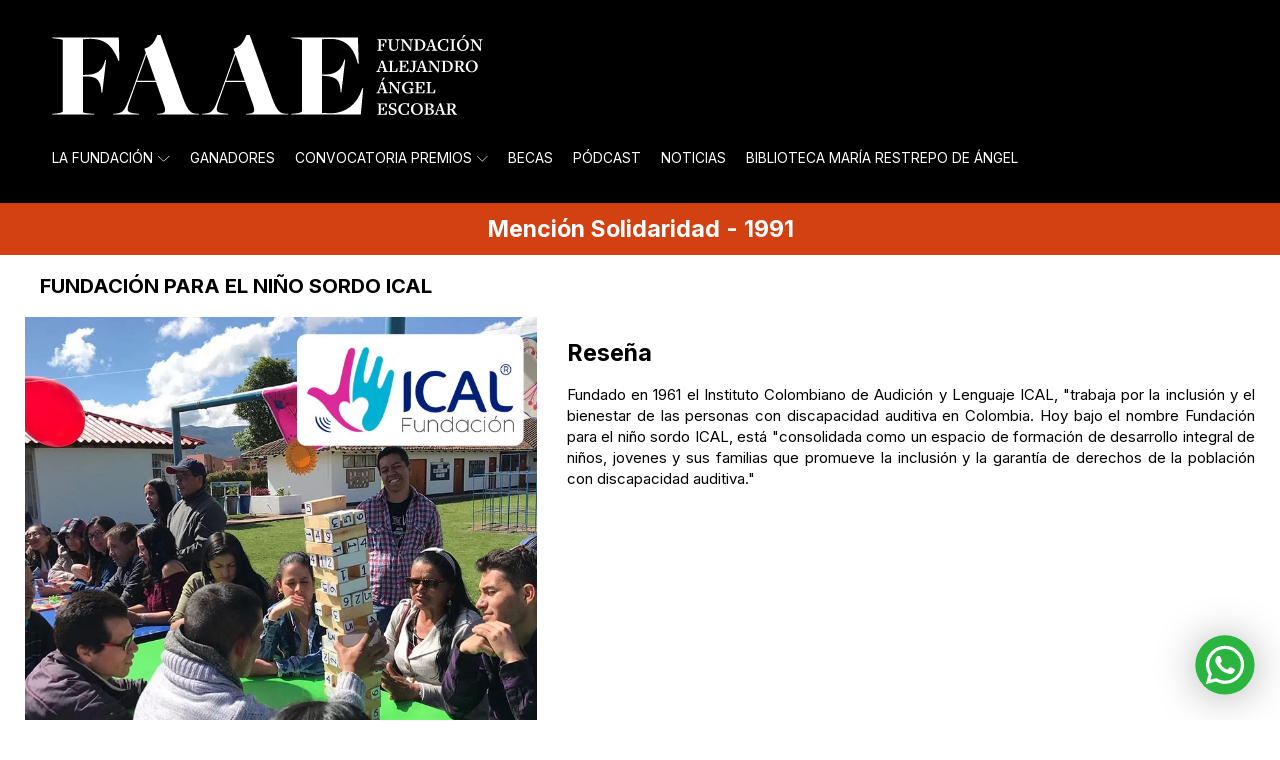

--- FILE ---
content_type: text/html; charset=UTF-8
request_url: https://www.faae.org.co/premios-nacionales/solidaridad-1991-fundacion-para-el-nino-sordo-ical/
body_size: 17814
content:
<!DOCTYPE html>
<html lang="es-CO" >
<head>
<meta charset="UTF-8">
<meta name="viewport" content="width=device-width, initial-scale=1.0">
<!-- WP_HEAD() START -->
<link rel="preload" as="style" href="https://fonts.googleapis.com/css?family=Inter:100,700,regular,|Inter:100,700,regular,|Playfair+Display:100,200,300,400,500,600,700,800,900" >
<link rel="stylesheet" href="https://fonts.googleapis.com/css?family=Inter:100,700,regular,|Inter:100,700,regular,|Playfair+Display:100,200,300,400,500,600,700,800,900">
<meta name='robots' content='index, follow, max-image-preview:large, max-snippet:-1, max-video-preview:-1' />

	<!-- This site is optimized with the Yoast SEO plugin v26.7 - https://yoast.com/wordpress/plugins/seo/ -->
	<title>Solidaridad 1991 - Fundación para el niño sordo ICAL - Fundación Alejandro Ángel Escobar</title>
	<link rel="canonical" href="https://www.faae.org.co/premios-nacionales/solidaridad-1991-fundacion-para-el-nino-sordo-ical/" />
	<meta property="og:locale" content="es_ES" />
	<meta property="og:type" content="article" />
	<meta property="og:title" content="Solidaridad 1991 - Fundación para el niño sordo ICAL - Fundación Alejandro Ángel Escobar" />
	<meta property="og:url" content="https://www.faae.org.co/premios-nacionales/solidaridad-1991-fundacion-para-el-nino-sordo-ical/" />
	<meta property="og:site_name" content="Fundación Alejandro Ángel Escobar" />
	<meta property="article:publisher" content="https://es-es.facebook.com/FAAEColombia/" />
	<meta property="article:modified_time" content="2023-01-06T19:37:14+00:00" />
	<meta property="og:image" content="https://www.faae.org.co/wp-content/uploads/2025/08/FAAE-70-anios-V2-m.jpg" />
	<meta property="og:image:width" content="1200" />
	<meta property="og:image:height" content="630" />
	<meta property="og:image:type" content="image/jpeg" />
	<meta name="twitter:card" content="summary_large_image" />
	<meta name="twitter:site" content="@FAAEColombia" />
	<script type="application/ld+json" class="yoast-schema-graph">{"@context":"https://schema.org","@graph":[{"@type":"WebPage","@id":"https://www.faae.org.co/premios-nacionales/solidaridad-1991-fundacion-para-el-nino-sordo-ical/","url":"https://www.faae.org.co/premios-nacionales/solidaridad-1991-fundacion-para-el-nino-sordo-ical/","name":"Solidaridad 1991 - Fundación para el niño sordo ICAL - Fundación Alejandro Ángel Escobar","isPartOf":{"@id":"https://www.faae.org.co/#website"},"datePublished":"2022-11-15T15:55:59+00:00","dateModified":"2023-01-06T19:37:14+00:00","breadcrumb":{"@id":"https://www.faae.org.co/premios-nacionales/solidaridad-1991-fundacion-para-el-nino-sordo-ical/#breadcrumb"},"inLanguage":"es-CO","potentialAction":[{"@type":"ReadAction","target":["https://www.faae.org.co/premios-nacionales/solidaridad-1991-fundacion-para-el-nino-sordo-ical/"]}]},{"@type":"BreadcrumbList","@id":"https://www.faae.org.co/premios-nacionales/solidaridad-1991-fundacion-para-el-nino-sordo-ical/#breadcrumb","itemListElement":[{"@type":"ListItem","position":1,"name":"Inicio","item":"https://www.faae.org.co/"},{"@type":"ListItem","position":2,"name":"Premios Nacionales","item":"https://www.faae.org.co/premios-nacionales/"},{"@type":"ListItem","position":3,"name":"Solidaridad 1991 - Fundación para el niño sordo ICAL"}]},{"@type":"WebSite","@id":"https://www.faae.org.co/#website","url":"https://www.faae.org.co/","name":"Fundación Alejandro Ángel Escobar","description":"Para fomentar y difundir la investigación, la ciencia y la solidaridad en Colombia","publisher":{"@id":"https://www.faae.org.co/#organization"},"potentialAction":[{"@type":"SearchAction","target":{"@type":"EntryPoint","urlTemplate":"https://www.faae.org.co/?s={search_term_string}"},"query-input":{"@type":"PropertyValueSpecification","valueRequired":true,"valueName":"search_term_string"}}],"inLanguage":"es-CO"},{"@type":"Organization","@id":"https://www.faae.org.co/#organization","name":"Fundación Alejandro Ángel Escobar","url":"https://www.faae.org.co/","logo":{"@type":"ImageObject","inLanguage":"es-CO","@id":"https://www.faae.org.co/#/schema/logo/image/","url":"https://www.faae.org.co/wp-content/uploads/2023/04/site-logo-faae.png","contentUrl":"https://www.faae.org.co/wp-content/uploads/2023/04/site-logo-faae.png","width":696,"height":696,"caption":"Fundación Alejandro Ángel Escobar"},"image":{"@id":"https://www.faae.org.co/#/schema/logo/image/"},"sameAs":["https://es-es.facebook.com/FAAEColombia/","https://x.com/FAAEColombia","https://www.instagram.com/faaecolombia/","https://www.linkedin.com/in/fundacin-alejandro-ngel-escobar-16a81742/","https://www.youtube.com/user/faaepremios/videos"]}]}</script>
	<!-- / Yoast SEO plugin. -->


<link rel="alternate" title="oEmbed (JSON)" type="application/json+oembed" href="https://www.faae.org.co/wp-json/oembed/1.0/embed?url=https%3A%2F%2Fwww.faae.org.co%2Fpremios-nacionales%2Fsolidaridad-1991-fundacion-para-el-nino-sordo-ical%2F" />
<link rel="alternate" title="oEmbed (XML)" type="text/xml+oembed" href="https://www.faae.org.co/wp-json/oembed/1.0/embed?url=https%3A%2F%2Fwww.faae.org.co%2Fpremios-nacionales%2Fsolidaridad-1991-fundacion-para-el-nino-sordo-ical%2F&#038;format=xml" />
<style id='wp-img-auto-sizes-contain-inline-css' type='text/css'>
img:is([sizes=auto i],[sizes^="auto," i]){contain-intrinsic-size:3000px 1500px}
/*# sourceURL=wp-img-auto-sizes-contain-inline-css */
</style>
<style id='wp-block-library-inline-css' type='text/css'>
:root{--wp-block-synced-color:#7a00df;--wp-block-synced-color--rgb:122,0,223;--wp-bound-block-color:var(--wp-block-synced-color);--wp-editor-canvas-background:#ddd;--wp-admin-theme-color:#007cba;--wp-admin-theme-color--rgb:0,124,186;--wp-admin-theme-color-darker-10:#006ba1;--wp-admin-theme-color-darker-10--rgb:0,107,160.5;--wp-admin-theme-color-darker-20:#005a87;--wp-admin-theme-color-darker-20--rgb:0,90,135;--wp-admin-border-width-focus:2px}@media (min-resolution:192dpi){:root{--wp-admin-border-width-focus:1.5px}}.wp-element-button{cursor:pointer}:root .has-very-light-gray-background-color{background-color:#eee}:root .has-very-dark-gray-background-color{background-color:#313131}:root .has-very-light-gray-color{color:#eee}:root .has-very-dark-gray-color{color:#313131}:root .has-vivid-green-cyan-to-vivid-cyan-blue-gradient-background{background:linear-gradient(135deg,#00d084,#0693e3)}:root .has-purple-crush-gradient-background{background:linear-gradient(135deg,#34e2e4,#4721fb 50%,#ab1dfe)}:root .has-hazy-dawn-gradient-background{background:linear-gradient(135deg,#faaca8,#dad0ec)}:root .has-subdued-olive-gradient-background{background:linear-gradient(135deg,#fafae1,#67a671)}:root .has-atomic-cream-gradient-background{background:linear-gradient(135deg,#fdd79a,#004a59)}:root .has-nightshade-gradient-background{background:linear-gradient(135deg,#330968,#31cdcf)}:root .has-midnight-gradient-background{background:linear-gradient(135deg,#020381,#2874fc)}:root{--wp--preset--font-size--normal:16px;--wp--preset--font-size--huge:42px}.has-regular-font-size{font-size:1em}.has-larger-font-size{font-size:2.625em}.has-normal-font-size{font-size:var(--wp--preset--font-size--normal)}.has-huge-font-size{font-size:var(--wp--preset--font-size--huge)}.has-text-align-center{text-align:center}.has-text-align-left{text-align:left}.has-text-align-right{text-align:right}.has-fit-text{white-space:nowrap!important}#end-resizable-editor-section{display:none}.aligncenter{clear:both}.items-justified-left{justify-content:flex-start}.items-justified-center{justify-content:center}.items-justified-right{justify-content:flex-end}.items-justified-space-between{justify-content:space-between}.screen-reader-text{border:0;clip-path:inset(50%);height:1px;margin:-1px;overflow:hidden;padding:0;position:absolute;width:1px;word-wrap:normal!important}.screen-reader-text:focus{background-color:#ddd;clip-path:none;color:#444;display:block;font-size:1em;height:auto;left:5px;line-height:normal;padding:15px 23px 14px;text-decoration:none;top:5px;width:auto;z-index:100000}html :where(.has-border-color){border-style:solid}html :where([style*=border-top-color]){border-top-style:solid}html :where([style*=border-right-color]){border-right-style:solid}html :where([style*=border-bottom-color]){border-bottom-style:solid}html :where([style*=border-left-color]){border-left-style:solid}html :where([style*=border-width]){border-style:solid}html :where([style*=border-top-width]){border-top-style:solid}html :where([style*=border-right-width]){border-right-style:solid}html :where([style*=border-bottom-width]){border-bottom-style:solid}html :where([style*=border-left-width]){border-left-style:solid}html :where(img[class*=wp-image-]){height:auto;max-width:100%}:where(figure){margin:0 0 1em}html :where(.is-position-sticky){--wp-admin--admin-bar--position-offset:var(--wp-admin--admin-bar--height,0px)}@media screen and (max-width:600px){html :where(.is-position-sticky){--wp-admin--admin-bar--position-offset:0px}}

/*# sourceURL=wp-block-library-inline-css */
</style><style id='global-styles-inline-css' type='text/css'>
:root{--wp--preset--aspect-ratio--square: 1;--wp--preset--aspect-ratio--4-3: 4/3;--wp--preset--aspect-ratio--3-4: 3/4;--wp--preset--aspect-ratio--3-2: 3/2;--wp--preset--aspect-ratio--2-3: 2/3;--wp--preset--aspect-ratio--16-9: 16/9;--wp--preset--aspect-ratio--9-16: 9/16;--wp--preset--color--black: #000000;--wp--preset--color--cyan-bluish-gray: #abb8c3;--wp--preset--color--white: #ffffff;--wp--preset--color--pale-pink: #f78da7;--wp--preset--color--vivid-red: #cf2e2e;--wp--preset--color--luminous-vivid-orange: #ff6900;--wp--preset--color--luminous-vivid-amber: #fcb900;--wp--preset--color--light-green-cyan: #7bdcb5;--wp--preset--color--vivid-green-cyan: #00d084;--wp--preset--color--pale-cyan-blue: #8ed1fc;--wp--preset--color--vivid-cyan-blue: #0693e3;--wp--preset--color--vivid-purple: #9b51e0;--wp--preset--gradient--vivid-cyan-blue-to-vivid-purple: linear-gradient(135deg,rgb(6,147,227) 0%,rgb(155,81,224) 100%);--wp--preset--gradient--light-green-cyan-to-vivid-green-cyan: linear-gradient(135deg,rgb(122,220,180) 0%,rgb(0,208,130) 100%);--wp--preset--gradient--luminous-vivid-amber-to-luminous-vivid-orange: linear-gradient(135deg,rgb(252,185,0) 0%,rgb(255,105,0) 100%);--wp--preset--gradient--luminous-vivid-orange-to-vivid-red: linear-gradient(135deg,rgb(255,105,0) 0%,rgb(207,46,46) 100%);--wp--preset--gradient--very-light-gray-to-cyan-bluish-gray: linear-gradient(135deg,rgb(238,238,238) 0%,rgb(169,184,195) 100%);--wp--preset--gradient--cool-to-warm-spectrum: linear-gradient(135deg,rgb(74,234,220) 0%,rgb(151,120,209) 20%,rgb(207,42,186) 40%,rgb(238,44,130) 60%,rgb(251,105,98) 80%,rgb(254,248,76) 100%);--wp--preset--gradient--blush-light-purple: linear-gradient(135deg,rgb(255,206,236) 0%,rgb(152,150,240) 100%);--wp--preset--gradient--blush-bordeaux: linear-gradient(135deg,rgb(254,205,165) 0%,rgb(254,45,45) 50%,rgb(107,0,62) 100%);--wp--preset--gradient--luminous-dusk: linear-gradient(135deg,rgb(255,203,112) 0%,rgb(199,81,192) 50%,rgb(65,88,208) 100%);--wp--preset--gradient--pale-ocean: linear-gradient(135deg,rgb(255,245,203) 0%,rgb(182,227,212) 50%,rgb(51,167,181) 100%);--wp--preset--gradient--electric-grass: linear-gradient(135deg,rgb(202,248,128) 0%,rgb(113,206,126) 100%);--wp--preset--gradient--midnight: linear-gradient(135deg,rgb(2,3,129) 0%,rgb(40,116,252) 100%);--wp--preset--font-size--small: 13px;--wp--preset--font-size--medium: 20px;--wp--preset--font-size--large: 36px;--wp--preset--font-size--x-large: 42px;--wp--preset--spacing--20: 0.44rem;--wp--preset--spacing--30: 0.67rem;--wp--preset--spacing--40: 1rem;--wp--preset--spacing--50: 1.5rem;--wp--preset--spacing--60: 2.25rem;--wp--preset--spacing--70: 3.38rem;--wp--preset--spacing--80: 5.06rem;--wp--preset--shadow--natural: 6px 6px 9px rgba(0, 0, 0, 0.2);--wp--preset--shadow--deep: 12px 12px 50px rgba(0, 0, 0, 0.4);--wp--preset--shadow--sharp: 6px 6px 0px rgba(0, 0, 0, 0.2);--wp--preset--shadow--outlined: 6px 6px 0px -3px rgb(255, 255, 255), 6px 6px rgb(0, 0, 0);--wp--preset--shadow--crisp: 6px 6px 0px rgb(0, 0, 0);}:where(.is-layout-flex){gap: 0.5em;}:where(.is-layout-grid){gap: 0.5em;}body .is-layout-flex{display: flex;}.is-layout-flex{flex-wrap: wrap;align-items: center;}.is-layout-flex > :is(*, div){margin: 0;}body .is-layout-grid{display: grid;}.is-layout-grid > :is(*, div){margin: 0;}:where(.wp-block-columns.is-layout-flex){gap: 2em;}:where(.wp-block-columns.is-layout-grid){gap: 2em;}:where(.wp-block-post-template.is-layout-flex){gap: 1.25em;}:where(.wp-block-post-template.is-layout-grid){gap: 1.25em;}.has-black-color{color: var(--wp--preset--color--black) !important;}.has-cyan-bluish-gray-color{color: var(--wp--preset--color--cyan-bluish-gray) !important;}.has-white-color{color: var(--wp--preset--color--white) !important;}.has-pale-pink-color{color: var(--wp--preset--color--pale-pink) !important;}.has-vivid-red-color{color: var(--wp--preset--color--vivid-red) !important;}.has-luminous-vivid-orange-color{color: var(--wp--preset--color--luminous-vivid-orange) !important;}.has-luminous-vivid-amber-color{color: var(--wp--preset--color--luminous-vivid-amber) !important;}.has-light-green-cyan-color{color: var(--wp--preset--color--light-green-cyan) !important;}.has-vivid-green-cyan-color{color: var(--wp--preset--color--vivid-green-cyan) !important;}.has-pale-cyan-blue-color{color: var(--wp--preset--color--pale-cyan-blue) !important;}.has-vivid-cyan-blue-color{color: var(--wp--preset--color--vivid-cyan-blue) !important;}.has-vivid-purple-color{color: var(--wp--preset--color--vivid-purple) !important;}.has-black-background-color{background-color: var(--wp--preset--color--black) !important;}.has-cyan-bluish-gray-background-color{background-color: var(--wp--preset--color--cyan-bluish-gray) !important;}.has-white-background-color{background-color: var(--wp--preset--color--white) !important;}.has-pale-pink-background-color{background-color: var(--wp--preset--color--pale-pink) !important;}.has-vivid-red-background-color{background-color: var(--wp--preset--color--vivid-red) !important;}.has-luminous-vivid-orange-background-color{background-color: var(--wp--preset--color--luminous-vivid-orange) !important;}.has-luminous-vivid-amber-background-color{background-color: var(--wp--preset--color--luminous-vivid-amber) !important;}.has-light-green-cyan-background-color{background-color: var(--wp--preset--color--light-green-cyan) !important;}.has-vivid-green-cyan-background-color{background-color: var(--wp--preset--color--vivid-green-cyan) !important;}.has-pale-cyan-blue-background-color{background-color: var(--wp--preset--color--pale-cyan-blue) !important;}.has-vivid-cyan-blue-background-color{background-color: var(--wp--preset--color--vivid-cyan-blue) !important;}.has-vivid-purple-background-color{background-color: var(--wp--preset--color--vivid-purple) !important;}.has-black-border-color{border-color: var(--wp--preset--color--black) !important;}.has-cyan-bluish-gray-border-color{border-color: var(--wp--preset--color--cyan-bluish-gray) !important;}.has-white-border-color{border-color: var(--wp--preset--color--white) !important;}.has-pale-pink-border-color{border-color: var(--wp--preset--color--pale-pink) !important;}.has-vivid-red-border-color{border-color: var(--wp--preset--color--vivid-red) !important;}.has-luminous-vivid-orange-border-color{border-color: var(--wp--preset--color--luminous-vivid-orange) !important;}.has-luminous-vivid-amber-border-color{border-color: var(--wp--preset--color--luminous-vivid-amber) !important;}.has-light-green-cyan-border-color{border-color: var(--wp--preset--color--light-green-cyan) !important;}.has-vivid-green-cyan-border-color{border-color: var(--wp--preset--color--vivid-green-cyan) !important;}.has-pale-cyan-blue-border-color{border-color: var(--wp--preset--color--pale-cyan-blue) !important;}.has-vivid-cyan-blue-border-color{border-color: var(--wp--preset--color--vivid-cyan-blue) !important;}.has-vivid-purple-border-color{border-color: var(--wp--preset--color--vivid-purple) !important;}.has-vivid-cyan-blue-to-vivid-purple-gradient-background{background: var(--wp--preset--gradient--vivid-cyan-blue-to-vivid-purple) !important;}.has-light-green-cyan-to-vivid-green-cyan-gradient-background{background: var(--wp--preset--gradient--light-green-cyan-to-vivid-green-cyan) !important;}.has-luminous-vivid-amber-to-luminous-vivid-orange-gradient-background{background: var(--wp--preset--gradient--luminous-vivid-amber-to-luminous-vivid-orange) !important;}.has-luminous-vivid-orange-to-vivid-red-gradient-background{background: var(--wp--preset--gradient--luminous-vivid-orange-to-vivid-red) !important;}.has-very-light-gray-to-cyan-bluish-gray-gradient-background{background: var(--wp--preset--gradient--very-light-gray-to-cyan-bluish-gray) !important;}.has-cool-to-warm-spectrum-gradient-background{background: var(--wp--preset--gradient--cool-to-warm-spectrum) !important;}.has-blush-light-purple-gradient-background{background: var(--wp--preset--gradient--blush-light-purple) !important;}.has-blush-bordeaux-gradient-background{background: var(--wp--preset--gradient--blush-bordeaux) !important;}.has-luminous-dusk-gradient-background{background: var(--wp--preset--gradient--luminous-dusk) !important;}.has-pale-ocean-gradient-background{background: var(--wp--preset--gradient--pale-ocean) !important;}.has-electric-grass-gradient-background{background: var(--wp--preset--gradient--electric-grass) !important;}.has-midnight-gradient-background{background: var(--wp--preset--gradient--midnight) !important;}.has-small-font-size{font-size: var(--wp--preset--font-size--small) !important;}.has-medium-font-size{font-size: var(--wp--preset--font-size--medium) !important;}.has-large-font-size{font-size: var(--wp--preset--font-size--large) !important;}.has-x-large-font-size{font-size: var(--wp--preset--font-size--x-large) !important;}
/*# sourceURL=global-styles-inline-css */
</style>

<style id='classic-theme-styles-inline-css' type='text/css'>
/*! This file is auto-generated */
.wp-block-button__link{color:#fff;background-color:#32373c;border-radius:9999px;box-shadow:none;text-decoration:none;padding:calc(.667em + 2px) calc(1.333em + 2px);font-size:1.125em}.wp-block-file__button{background:#32373c;color:#fff;text-decoration:none}
/*# sourceURL=/wp-includes/css/classic-themes.min.css */
</style>
<link rel='stylesheet' id='ctf_styles-css' href='https://www.faae.org.co/wp-content/plugins/custom-twitter-feeds/css/ctf-styles.min.css?ver=2.3.1' type='text/css' media='all' />
<link rel='stylesheet' id='oxygen-css' href='https://www.faae.org.co/wp-content/plugins/oxygen/component-framework/oxygen.css?ver=4.9.5' type='text/css' media='all' />
<link rel='stylesheet' id='search-filter-plugin-styles-css' href='https://www.faae.org.co/wp-content/plugins/search-filter-pro/public/assets/css/search-filter.min.css?ver=2.5.14' type='text/css' media='all' />
<style id='kadence-blocks-global-variables-inline-css' type='text/css'>
:root {--global-kb-font-size-sm:clamp(0.8rem, 0.73rem + 0.217vw, 0.9rem);--global-kb-font-size-md:clamp(1.1rem, 0.995rem + 0.326vw, 1.25rem);--global-kb-font-size-lg:clamp(1.75rem, 1.576rem + 0.543vw, 2rem);--global-kb-font-size-xl:clamp(2.25rem, 1.728rem + 1.63vw, 3rem);--global-kb-font-size-xxl:clamp(2.5rem, 1.456rem + 3.26vw, 4rem);--global-kb-font-size-xxxl:clamp(2.75rem, 0.489rem + 7.065vw, 6rem);}:root {--global-palette1: #3182CE;--global-palette2: #2B6CB0;--global-palette3: #1A202C;--global-palette4: #2D3748;--global-palette5: #4A5568;--global-palette6: #718096;--global-palette7: #EDF2F7;--global-palette8: #F7FAFC;--global-palette9: #ffffff;}
/*# sourceURL=kadence-blocks-global-variables-inline-css */
</style>
<script type="text/javascript" src="https://www.faae.org.co/wp-includes/js/jquery/jquery.min.js?ver=3.7.1" id="jquery-core-js"></script>
<script type="text/javascript" id="search-filter-plugin-build-js-extra">
/* <![CDATA[ */
var SF_LDATA = {"ajax_url":"https://www.faae.org.co/wp-admin/admin-ajax.php","home_url":"https://www.faae.org.co/","extensions":[]};
//# sourceURL=search-filter-plugin-build-js-extra
/* ]]> */
</script>
<script type="text/javascript" src="https://www.faae.org.co/wp-content/plugins/search-filter-pro/public/assets/js/search-filter-build.min.js?ver=2.5.14" id="search-filter-plugin-build-js"></script>
<script type="text/javascript" src="https://www.faae.org.co/wp-content/plugins/search-filter-pro/public/assets/js/chosen.jquery.min.js?ver=2.5.14" id="search-filter-plugin-chosen-js"></script>
<link rel="https://api.w.org/" href="https://www.faae.org.co/wp-json/" /><link rel="alternate" title="JSON" type="application/json" href="https://www.faae.org.co/wp-json/wp/v2/premios-nacionales/2675" /><link rel="EditURI" type="application/rsd+xml" title="RSD" href="https://www.faae.org.co/xmlrpc.php?rsd" />
<meta name="generator" content="WordPress 6.9" />
<link rel='shortlink' href='https://www.faae.org.co/?p=2675' />

		<!-- GA Google Analytics @ https://m0n.co/ga -->
		<script async src="https://www.googletagmanager.com/gtag/js?id=G-90NZKMNPP4"></script>
		<script>
			window.dataLayer = window.dataLayer || [];
			function gtag(){dataLayer.push(arguments);}
			gtag('js', new Date());
			gtag('config', 'G-90NZKMNPP4');
		</script>

	    <script>
      MathJax = {
        tex: {
          inlineMath: [['\\(', '\\)']],
          displayMath: [['\\[', '\\]']]
        }
      };
    </script>
    <script src="https://cdn.jsdelivr.net/npm/mathjax@3/es5/tex-mml-chtml.js" async></script>
    <link rel="icon" href="https://www.faae.org.co/wp-content/uploads/2025/04/cropped-favicon-FAAE-B-3-32x32.png" sizes="32x32" />
<link rel="icon" href="https://www.faae.org.co/wp-content/uploads/2025/04/cropped-favicon-FAAE-B-3-192x192.png" sizes="192x192" />
<link rel="apple-touch-icon" href="https://www.faae.org.co/wp-content/uploads/2025/04/cropped-favicon-FAAE-B-3-180x180.png" />
<meta name="msapplication-TileImage" content="https://www.faae.org.co/wp-content/uploads/2025/04/cropped-favicon-FAAE-B-3-270x270.png" />
<link rel='stylesheet' id='oxygen-cache-6292-css' href='//www.faae.org.co/wp-content/uploads/oxygen/css/6292.css?cache=1764867274&#038;ver=6.9' type='text/css' media='all' />
<link rel='stylesheet' id='oxygen-cache-6291-css' href='//www.faae.org.co/wp-content/uploads/oxygen/css/6291.css?cache=1764867276&#038;ver=6.9' type='text/css' media='all' />
<link rel='stylesheet' id='oxygen-cache-6252-css' href='//www.faae.org.co/wp-content/uploads/oxygen/css/6252.css?cache=1764867280&#038;ver=6.9' type='text/css' media='all' />
<link rel='stylesheet' id='oxygen-cache-6096-css' href='//www.faae.org.co/wp-content/uploads/oxygen/css/6096.css?cache=1764867282&#038;ver=6.9' type='text/css' media='all' />
<link rel='stylesheet' id='oxygen-cache-2552-css' href='//www.faae.org.co/wp-content/uploads/oxygen/css/2552.css?cache=1764867310&#038;ver=6.9' type='text/css' media='all' />
<link rel='stylesheet' id='oxygen-universal-styles-css' href='//www.faae.org.co/wp-content/uploads/oxygen/css/universal.css?cache=1765490791&#038;ver=6.9' type='text/css' media='all' />
<!-- END OF WP_HEAD() -->
<link rel='stylesheet' id='oxygen-aos-css' href='https://www.faae.org.co/wp-content/plugins/oxygen/component-framework/vendor/aos/aos.css?ver=6.9' type='text/css' media='all' />
</head>
<body class="wp-singular premios-nacionales-template-default single single-premios-nacionales postid-2675 wp-theme-oxygen-is-not-a-theme  wp-embed-responsive oxygen-body" >




						<section id="section-450-8" class=" ct-section" ><div class="ct-section-inner-wrap"><div id="div_block-528-6035" class="ct-div-block" ><a id="link-456-8" class="ct-link" href="/" target="_self"  ><img  id="image-518-6035" alt="" src="https://www.faae.org.co/wp-content/uploads/2025/07/FAAE-logo-2025-W-V2.svg" class="ct-image"/></a></div></div></section><header id="_header-15-6252" class="oxy-header-wrapper oxy-sticky-header oxy-overlay-header oxy-header" ><div id="_header_row-20-6252" class="oxy-header-row" ><div class="oxy-header-container"><div id="_header_left-21-6252" class="oxy-header-left" ><div id="div_block-33-6252" class="ct-div-block" >
		<div id="-pro-menu-34-6252" class="oxy-pro-menu " ><div class="oxy-pro-menu-mobile-open-icon " data-off-canvas-alignment=""><svg id="-pro-menu-34-6252-open-icon"><use xlink:href="#FontAwesomeicon-ellipsis-v"></use></svg>Menu</div>

                
        <div class="oxy-pro-menu-container  oxy-pro-menu-dropdown-links-visible-on-mobile oxy-pro-menu-dropdown-links-toggle oxy-pro-menu-show-dropdown" data-aos-duration="400" 

             data-oxy-pro-menu-dropdown-animation="fade"
             data-oxy-pro-menu-dropdown-animation-duration="0.4"
             data-entire-parent-toggles-dropdown="true"

             
                          data-oxy-pro-menu-dropdown-animation-duration="0.4"
             
                          data-oxy-pro-menu-dropdown-links-on-mobile="toggle">
             
            <div class="menu-menu-principal-container"><ul id="menu-menu-principal" class="oxy-pro-menu-list"><li id="menu-item-427" class="menu-item menu-item-type-post_type menu-item-object-page menu-item-has-children menu-item-427"><a href="https://www.faae.org.co/la-fundacion/">La Fundación</a>
<ul class="sub-menu">
	<li id="menu-item-164" class="menu-item menu-item-type-post_type menu-item-object-page menu-item-164"><a href="https://www.faae.org.co/la-fundacion/fundadores/">Fundadores</a></li>
	<li id="menu-item-161" class="menu-item menu-item-type-post_type menu-item-object-page menu-item-161"><a href="https://www.faae.org.co/la-fundacion/momentos-historicos/">Momentos históricos</a></li>
	<li id="menu-item-162" class="menu-item menu-item-type-post_type menu-item-object-page menu-item-162"><a href="https://www.faae.org.co/la-fundacion/distinciones/">Distinciones</a></li>
	<li id="menu-item-3973" class="menu-item menu-item-type-post_type menu-item-object-page menu-item-3973"><a href="https://www.faae.org.co/la-fundacion/album-multimedia/">Álbum multimedia</a></li>
	<li id="menu-item-160" class="menu-item menu-item-type-post_type menu-item-object-page menu-item-160"><a href="https://www.faae.org.co/la-fundacion/consejo-directivo-y-equipo/">Consejo Directivo y equipo</a></li>
	<li id="menu-item-159" class="menu-item menu-item-type-post_type menu-item-object-page menu-item-159"><a href="https://www.faae.org.co/la-fundacion/informacion-esal/">Información ESAL</a></li>
</ul>
</li>
<li id="menu-item-1972" class="menu-item menu-item-type-custom menu-item-object-custom menu-item-1972"><a href="/ganadores/convocatoria-2025/">Ganadores</a></li>
<li id="menu-item-37" class="menu-item menu-item-type-post_type menu-item-object-page menu-item-has-children menu-item-37"><a href="https://www.faae.org.co/convocatoria-premios/">Convocatoria Premios</a>
<ul class="sub-menu">
	<li id="menu-item-170" class="menu-item menu-item-type-post_type menu-item-object-page menu-item-170"><a href="https://www.faae.org.co/convocatoria-premios/convocatoria-ciencias/">Convocatoria Ciencias</a></li>
	<li id="menu-item-169" class="menu-item menu-item-type-post_type menu-item-object-page menu-item-169"><a href="https://www.faae.org.co/convocatoria-premios/convocatoria-solidaridad/">Convocatoria Solidaridad</a></li>
</ul>
</li>
<li id="menu-item-22" class="menu-item menu-item-type-custom menu-item-object-custom menu-item-22"><a href="/colombiabiodiversa/">Becas</a></li>
<li id="menu-item-4534" class="menu-item menu-item-type-custom menu-item-object-custom menu-item-4534"><a href="/podcast/fiebres-lucidas-2025/">Pódcast</a></li>
<li id="menu-item-6248" class="menu-item menu-item-type-custom menu-item-object-custom menu-item-6248"><a href="https://www.faae.org.co/noticias/">Noticias</a></li>
<li id="menu-item-19" class="menu-item menu-item-type-post_type menu-item-object-page menu-item-19"><a href="https://www.faae.org.co/biblioteca-maria-restrepo-de-angel/">Biblioteca María Restrepo de Ángel</a></li>
</ul></div>
            <div class="oxy-pro-menu-mobile-close-icon"><svg id="svg--pro-menu-34-6252"><use xlink:href="#FontAwesomeicon-close"></use></svg>close</div>

        </div>

        </div>

		<script type="text/javascript">
			jQuery('#-pro-menu-34-6252 .oxy-pro-menu-show-dropdown .menu-item-has-children > a', 'body').each(function(){
                jQuery(this).append('<div class="oxy-pro-menu-dropdown-icon-click-area"><svg class="oxy-pro-menu-dropdown-icon"><use xlink:href="#Lineariconsicon-chevron-down"></use></svg></div>');
            });
            jQuery('#-pro-menu-34-6252 .oxy-pro-menu-show-dropdown .menu-item:not(.menu-item-has-children) > a', 'body').each(function(){
                jQuery(this).append('<div class="oxy-pro-menu-dropdown-icon-click-area"></div>');
            });			</script></div></div><div id="_header_center-22-6252" class="oxy-header-center" ></div><div id="_header_right-23-6252" class="oxy-header-right" ></div></div></div></header>
				<script type="text/javascript">
			jQuery(document).ready(function() {
				var selector = "#_header-15-6252",
					scrollval = parseInt("300");
				if (!scrollval || scrollval < 1) {
										if (jQuery(window).width() >= 992){
											jQuery("body").css("margin-top", jQuery(selector).outerHeight());
						jQuery(selector).addClass("oxy-sticky-header-active");
										}
									}
				else {
					var scrollTopOld = 0;
					jQuery(window).scroll(function() {
						if (!jQuery('body').hasClass('oxy-nav-menu-prevent-overflow')) {
							if (jQuery(this).scrollTop() > scrollval 
																) {
								if (
																		jQuery(window).width() >= 992 && 
																		!jQuery(selector).hasClass("oxy-sticky-header-active")) {
									if (jQuery(selector).css('position')!='absolute') {
										jQuery("body").css("margin-top", jQuery(selector).outerHeight());
									}
									jQuery(selector)
										.addClass("oxy-sticky-header-active")
																			.addClass("oxy-sticky-header-fade-in");
																	}
							}
							else {
								jQuery(selector)
									.removeClass("oxy-sticky-header-fade-in")
									.removeClass("oxy-sticky-header-active");
								if (jQuery(selector).css('position')!='absolute') {
									jQuery("body").css("margin-top", "");
								}
							}
							scrollTopOld = jQuery(this).scrollTop();
						}
					})
				}
			});
		</script><header id="_header-7-6252" class="oxy-header-wrapper oxy-sticky-header  oxy-header" ><div id="menu-mobil" class="oxy-header-row" ><div class="oxy-header-container"><div id="_header_left-9-6252" class="oxy-header-left" ><a id="link-10-6252" class="ct-link" href="/" target="_self"  ><img  id="image-11-6252" alt="" src="https://www.faae.org.co/wp-content/uploads/2025/07/FAAE-logo-2025-W-V2.svg" class="ct-image"/></a></div><div id="_header_center-12-6252" class="oxy-header-center" ></div><div id="_header_right-13-6252" class="oxy-header-right" >
		<div id="-pro-menu-14-6252" class="oxy-pro-menu " ><div class="oxy-pro-menu-mobile-open-icon  oxy-pro-menu-off-canvas-trigger oxy-pro-menu-off-canvas-right" data-off-canvas-alignment="right"><svg id="-pro-menu-14-6252-open-icon"><use xlink:href="#Lineariconsicon-menu"></use></svg></div>

                
        <div class="oxy-pro-menu-container  oxy-pro-menu-dropdown-links-visible-on-mobile oxy-pro-menu-dropdown-links-toggle oxy-pro-menu-show-dropdown" data-aos-duration="400" 

             data-oxy-pro-menu-dropdown-animation="fade-up"
             data-oxy-pro-menu-dropdown-animation-duration="0.4"
             data-entire-parent-toggles-dropdown="true"

                          data-oxy-pro-menu-off-canvas-animation="fade-left"
             
                          data-oxy-pro-menu-dropdown-animation-duration="0.4"
             
                          data-oxy-pro-menu-dropdown-links-on-mobile="toggle">
             
            <div class="menu-menu-principal-movil-container"><ul id="menu-menu-principal-movil" class="oxy-pro-menu-list"><li id="menu-item-4742" class="menu-item menu-item-type-post_type menu-item-object-page menu-item-has-children menu-item-4742"><a href="https://www.faae.org.co/la-fundacion/">La Fundación</a>
<ul class="sub-menu">
	<li id="menu-item-4757" class="menu-item menu-item-type-post_type menu-item-object-page menu-item-4757"><a href="https://www.faae.org.co/la-fundacion/">La Fundación</a></li>
	<li id="menu-item-4743" class="menu-item menu-item-type-post_type menu-item-object-page menu-item-4743"><a href="https://www.faae.org.co/la-fundacion/fundadores/">Fundadores</a></li>
	<li id="menu-item-4744" class="menu-item menu-item-type-post_type menu-item-object-page menu-item-4744"><a href="https://www.faae.org.co/la-fundacion/momentos-historicos/">Momentos históricos</a></li>
	<li id="menu-item-4745" class="menu-item menu-item-type-post_type menu-item-object-page menu-item-4745"><a href="https://www.faae.org.co/la-fundacion/distinciones/">Distinciones</a></li>
	<li id="menu-item-4746" class="menu-item menu-item-type-post_type menu-item-object-page menu-item-4746"><a href="https://www.faae.org.co/la-fundacion/album-multimedia/">Álbum multimedia</a></li>
	<li id="menu-item-4747" class="menu-item menu-item-type-post_type menu-item-object-page menu-item-4747"><a href="https://www.faae.org.co/la-fundacion/consejo-directivo-y-equipo/">Consejo Directivo y equipo</a></li>
	<li id="menu-item-4748" class="menu-item menu-item-type-post_type menu-item-object-page menu-item-4748"><a href="https://www.faae.org.co/la-fundacion/informacion-esal/">Información ESAL</a></li>
</ul>
</li>
<li id="menu-item-4749" class="menu-item menu-item-type-custom menu-item-object-custom menu-item-4749"><a href="/ganadores/convocatoria-2025/">Ganadores</a></li>
<li id="menu-item-4750" class="menu-item menu-item-type-post_type menu-item-object-page menu-item-has-children menu-item-4750"><a href="https://www.faae.org.co/convocatoria-premios/">Convocatoria Premios</a>
<ul class="sub-menu">
	<li id="menu-item-4751" class="menu-item menu-item-type-post_type menu-item-object-page menu-item-4751"><a href="https://www.faae.org.co/convocatoria-premios/convocatoria-ciencias/">Convocatoria Ciencias</a></li>
	<li id="menu-item-4752" class="menu-item menu-item-type-post_type menu-item-object-page menu-item-4752"><a href="https://www.faae.org.co/convocatoria-premios/convocatoria-solidaridad/">Convocatoria Solidaridad</a></li>
</ul>
</li>
<li id="menu-item-4753" class="menu-item menu-item-type-custom menu-item-object-custom menu-item-4753"><a href="/colombiabiodiversa/">Becas</a></li>
<li id="menu-item-4756" class="menu-item menu-item-type-custom menu-item-object-custom menu-item-4756"><a href="/podcast/fiebres-lucidas-2025/">Pódcast</a></li>
<li id="menu-item-6249" class="menu-item menu-item-type-custom menu-item-object-custom menu-item-6249"><a href="https://www.faae.org.co/noticias/">Noticias</a></li>
<li id="menu-item-4755" class="menu-item menu-item-type-post_type menu-item-object-page menu-item-4755"><a href="https://www.faae.org.co/biblioteca-maria-restrepo-de-angel/">Biblioteca María Restrepo de Ángel</a></li>
</ul></div>
            <div class="oxy-pro-menu-mobile-close-icon"><svg id="svg--pro-menu-14-6252"><use xlink:href="#Lineariconsicon-cross"></use></svg></div>

        </div>

        </div>

		<script type="text/javascript">
			jQuery('#-pro-menu-14-6252 .oxy-pro-menu-show-dropdown .menu-item-has-children > a', 'body').each(function(){
                jQuery(this).append('<div class="oxy-pro-menu-dropdown-icon-click-area"><svg class="oxy-pro-menu-dropdown-icon"><use xlink:href="#Lineariconsicon-chevron-right"></use></svg></div>');
            });
            jQuery('#-pro-menu-14-6252 .oxy-pro-menu-show-dropdown .menu-item:not(.menu-item-has-children) > a', 'body').each(function(){
                jQuery(this).append('<div class="oxy-pro-menu-dropdown-icon-click-area"></div>');
            });			</script></div></div></div></header>
				<script type="text/javascript">
			jQuery(document).ready(function() {
				var selector = "#_header-7-6252",
					scrollval = parseInt("100");
				if (!scrollval || scrollval < 1) {
											jQuery("body").css("margin-top", jQuery(selector).outerHeight());
						jQuery(selector).addClass("oxy-sticky-header-active");
									}
				else {
					var scrollTopOld = 0;
					jQuery(window).scroll(function() {
						if (!jQuery('body').hasClass('oxy-nav-menu-prevent-overflow')) {
							if (jQuery(this).scrollTop() > scrollval 
																) {
								if (
																		!jQuery(selector).hasClass("oxy-sticky-header-active")) {
									if (jQuery(selector).css('position')!='absolute') {
										jQuery("body").css("margin-top", jQuery(selector).outerHeight());
									}
									jQuery(selector)
										.addClass("oxy-sticky-header-active")
																			.addClass("oxy-sticky-header-fade-in");
																	}
							}
							else {
								jQuery(selector)
									.removeClass("oxy-sticky-header-fade-in")
									.removeClass("oxy-sticky-header-active");
								if (jQuery(selector).css('position')!='absolute') {
									jQuery("body").css("margin-top", "");
								}
							}
							scrollTopOld = jQuery(this).scrollTop();
						}
					})
				}
			});
		</script><section id="section-2-463" class=" ct-section content-lightbox" ><div class="ct-section-inner-wrap"><div id="div_block-72-463" class="ct-div-block titulo-categoria" ><div id="div_block-106-2552" class="ct-div-block titulo-categoria-div" ><h3 id="headline-269-2552" class="ct-headline titulo-categoria-premio"><span id="span-270-2552" class="ct-span" >Mención</span> <span id="span-272-2552" class="ct-span" >Solidaridad</span> - <span id="span-274-2552" class="ct-span" >1991</span><br></h3></div></div><div id="div_block-3-463" class="ct-div-block premio-nacional-titulo" ><h2 id="headline-4-463" class="ct-headline premio-nacional-titulo-txt"><span id="span-5-2552" class="ct-span" ><p>Fundación para el niño sordo ICAL</p>
</span><br></h2></div><div id="div_block-9-463" class="ct-div-block premio-fotos-y-datos pagina-full-width" ><img  id="image-56-463" alt="" src="https://www.faae.org.co/wp-content/uploads/2023/01/1991-Mencion-Soli-ICAL.jpg" class="ct-image premio-foto-destacada alignleft"/><h3 id="headline-150-2552" class="ct-headline premios-titulo-1">Reseña</h3><div id="text_block-32-463" class="ct-text-block premio-texto-resenia" ><span id="span-17-2552" class="ct-span premio-texto-resenia" ><p>Fundado en 1961 el Instituto Colombiano de Audición y Lenguaje ICAL, "trabaja por la inclusión y el bienestar de las personas con discapacidad auditiva en Colombia. Hoy bajo el nombre Fundación para el niño sordo ICAL, está "consolidada como un espacio de formación de desarrollo integral de niños, jovenes y sus familias que promueve la inclusión y la garantía de derechos de la población con discapacidad auditiva."</p>
</span><br></div></div></div></section><section id="section-568-6035" class=" ct-section" ><div class="ct-section-inner-wrap"><div id="div_block-569-6035" class="ct-div-block" ><div id="text_block-53-6291" class="ct-text-block" >CONTACTO</div><div id="text_block-50-6291" class="ct-text-block texto-enlace-blanco" ><a href="mailto:info@faae.org.co">info@faae.org.co</a><br><a href="tel:+573106350766">(57) 310 635 0766</a>&nbsp;- &nbsp;<a href="tel:+576019279141">(57) 601 927 9141</a><br>Calle 26B # 4A – 45, Piso 10, Edificio KLM<br>Bogotá, D.C. - Colombia</div></div><div id="div_block-572-6035" class="ct-div-block" ><img  id="image-63-6291" alt="" src="https://www.faae.org.co/wp-content/uploads/2025/08/FAAE-W.svg" class="ct-image" srcset="" sizes="(max-width: 0px) 100vw, 0px" /><div id="div_block-576-6035" class="ct-div-block" ><a id="link-577-6035" class="ct-link n-ico-link-redes" href="https://web.facebook.com/FAAEColombia/" target="_blank"  ><img  id="image-578-6035" alt="" src="https://www.faae.org.co/wp-content/uploads/2025/06/ico-facebook.svg" class="ct-image n-ico-redes" srcset="" sizes="(max-width: 0px) 100vw, 0px" /></a><a id="link-579-6035" class="ct-link n-ico-link-redes" href="http://twitter.com/FAAEColombia" target="_blank"  ><img  id="image-580-6035" alt="" src="https://www.faae.org.co/wp-content/uploads/2025/06/ico-x.svg" class="ct-image n-ico-redes" srcset="" sizes="(max-width: 0px) 100vw, 0px" /></a><a id="link-581-6035" class="ct-link n-ico-link-redes" href="https://www.instagram.com/faaecolombia/" target="_blank"  ><img  id="image-582-6035" alt="" src="https://www.faae.org.co/wp-content/uploads/2025/06/ico-instagram.svg" class="ct-image n-ico-redes" srcset="" sizes="(max-width: 0px) 100vw, 0px" /></a><a id="link-583-6035" class="ct-link n-ico-link-redes" href="https://www.youtube.com/channel/UCx-cgAS_S_se7yvtdbT3tRA" target="_blank"  ><img  id="image-584-6035" alt="" src="https://www.faae.org.co/wp-content/uploads/2025/06/ico-youtube.svg" class="ct-image n-ico-redes" srcset="" sizes="(max-width: 0px) 100vw, 0px" /></a><a id="link-585-6035" class="ct-link n-ico-link-redes" href="https://www.linkedin.com/in/fundación-alejandro-ángel-escobar-16a81742/" target="_blank"  ><img  id="image-586-6035" alt="" src="https://www.faae.org.co/wp-content/uploads/2025/06/ico-linkedin.svg" class="ct-image n-ico-redes" srcset="" sizes="(max-width: 0px) 100vw, 0px" /></a></div></div><div id="div_block-587-6035" class="ct-div-block" ><div id="div_block-60-6291" class="ct-div-block" ><div id="text_block-56-6291" class="ct-text-block" >ENLACES DE INTERÉS</div><nav id="_nav_menu-588-6035" class="oxy-nav-menu oxy-nav-menu-dropdowns oxy-nav-menu-dropdown-arrow oxy-nav-menu-vertical" ><div class='oxy-menu-toggle'><div class='oxy-nav-menu-hamburger-wrap'><div class='oxy-nav-menu-hamburger'><div class='oxy-nav-menu-hamburger-line'></div><div class='oxy-nav-menu-hamburger-line'></div><div class='oxy-nav-menu-hamburger-line'></div></div></div></div><div class="menu-menu-inferior-container"><ul id="menu-menu-inferior" class="oxy-nav-menu-list"><li id="menu-item-6094" class="menu-item menu-item-type-custom menu-item-object-custom menu-item-6094"><a href="https://www.faae.org.co/la-cotorra/">Boletín institucional</a></li>
<li id="menu-item-6039" class="menu-item menu-item-type-custom menu-item-object-custom menu-item-6039"><a href="https://www.faae.org.co/colombiabiodiversa/">Becas Colombia Biodiversa</a></li>
<li id="menu-item-29" class="menu-item menu-item-type-custom menu-item-object-custom menu-item-29"><a href="https://www.faae.org.co/wp-content/uploads/2022/03/PoliticasTratamientoDatosFAAE.pdf">Tratamiento de datos personales</a></li>
<li id="menu-item-6296" class="menu-item menu-item-type-custom menu-item-object-custom menu-item-6296"><a href="https://foronacionalambiental.org.co">Somos parte del Foro Nacional Ambiental</a></li>
</ul></div></nav></div></div></div></section><section id="section-64-6291" class=" ct-section" ><div class="ct-section-inner-wrap"><div id="div_block-88-6291" class="ct-div-block" ><div id="div_block-70-6291" class="ct-div-block" ><div id="div_block-71-6291" class="ct-div-block" ><div id="text_block-72-6291" class="ct-text-block" >ENLACES DE INTERÉS</div><nav id="_nav_menu-73-6291" class="oxy-nav-menu oxy-nav-menu-dropdowns oxy-nav-menu-dropdown-arrow oxy-nav-menu-vertical" ><div class='oxy-menu-toggle'><div class='oxy-nav-menu-hamburger-wrap'><div class='oxy-nav-menu-hamburger'><div class='oxy-nav-menu-hamburger-line'></div><div class='oxy-nav-menu-hamburger-line'></div><div class='oxy-nav-menu-hamburger-line'></div></div></div></div><div class="menu-menu-inferior-container"><ul id="menu-menu-inferior-1" class="oxy-nav-menu-list"><li class="menu-item menu-item-type-custom menu-item-object-custom menu-item-6094"><a href="https://www.faae.org.co/la-cotorra/">Boletín institucional</a></li>
<li class="menu-item menu-item-type-custom menu-item-object-custom menu-item-6039"><a href="https://www.faae.org.co/colombiabiodiversa/">Becas Colombia Biodiversa</a></li>
<li class="menu-item menu-item-type-custom menu-item-object-custom menu-item-29"><a href="https://www.faae.org.co/wp-content/uploads/2022/03/PoliticasTratamientoDatosFAAE.pdf">Tratamiento de datos personales</a></li>
<li class="menu-item menu-item-type-custom menu-item-object-custom menu-item-6296"><a href="https://foronacionalambiental.org.co">Somos parte del Foro Nacional Ambiental</a></li>
</ul></div></nav></div></div><div id="div_block-65-6291" class="ct-div-block" ><div id="text_block-66-6291" class="ct-text-block" >CONTACTO</div><div id="text_block-67-6291" class="ct-text-block texto-enlace-blanco" ><a href="mailto:info@faae.org.co">info@faae.org.co</a><br><a href="tel:+573106530766">(57) 310 635 0766</a>&nbsp;-&nbsp;<a href="tel:+5716019279141">(57) 601 927 9141</a><br>Calle 26B # 4A – 45, Piso 10, Edificio KLM. <br>Bogotá, D.C. -Colombia</div><div id="div_block-74-6291" class="ct-div-block" ><a id="link-75-6291" class="ct-link n-ico-link-redes" href="https://web.facebook.com/FAAEColombia/" target="_blank"  ><img  id="image-76-6291" alt="" src="https://www.faae.org.co/wp-content/uploads/2025/06/ico-facebook.svg" class="ct-image n-ico-redes" srcset="" sizes="(max-width: 0px) 100vw, 0px" /></a><a id="link-77-6291" class="ct-link n-ico-link-redes" href="http://twitter.com/FAAEColombia" target="_blank"  ><img  id="image-78-6291" alt="" src="https://www.faae.org.co/wp-content/uploads/2025/06/ico-x.svg" class="ct-image n-ico-redes" srcset="" sizes="(max-width: 0px) 100vw, 0px" /></a><a id="link-79-6291" class="ct-link n-ico-link-redes" href="https://www.instagram.com/faaecolombia/" target="_blank"  ><img  id="image-80-6291" alt="" src="https://www.faae.org.co/wp-content/uploads/2025/06/ico-instagram.svg" class="ct-image n-ico-redes" srcset="" sizes="(max-width: 0px) 100vw, 0px" /></a><a id="link-81-6291" class="ct-link n-ico-link-redes" href="https://www.youtube.com/channel/UCx-cgAS_S_se7yvtdbT3tRA" target="_blank"  ><img  id="image-82-6291" alt="" src="https://www.faae.org.co/wp-content/uploads/2025/06/ico-youtube.svg" class="ct-image n-ico-redes" srcset="" sizes="(max-width: 0px) 100vw, 0px" /></a><a id="link-83-6291" class="ct-link n-ico-link-redes" href="https://www.linkedin.com/in/fundación-alejandro-ángel-escobar-16a81742/" target="_blank"  ><img  id="image-84-6291" alt="" src="https://www.faae.org.co/wp-content/uploads/2025/06/ico-linkedin.svg" class="ct-image n-ico-redes" srcset="" sizes="(max-width: 0px) 100vw, 0px" /></a></div></div></div><div id="div_block-68-6291" class="ct-div-block" ><img  id="image-69-6291" alt="" src="https://www.faae.org.co/wp-content/uploads/2025/08/FAAE-W.svg" class="ct-image" srcset="" sizes="(max-width: 0px) 100vw, 0px" /></div></div></section><section id="section-45-6291" class=" ct-section" ><div class="ct-section-inner-wrap">
		<span id="-copyright-year-46-6291" class="oxy-copyright-year " >Fundación Alejandro Ángel Escobar © 2026 /</span>

		<a id="link_text-47-6291" class="ct-link-text" href="https://movipixel.com" target="_blank"  >&nbsp;desarrollado por: movipixel.com</a></div></section><div id="div_block-462-8" class="ct-div-block" ><img  id="image-464-8" alt="" src="https://www.faae.org.co/wp-content/uploads/2024/12/whatsapp-logo.svg" class="ct-image whatapp-btn" srcset="" sizes="(max-width: 0px) 100vw, 0px" /></div>
		<div id="-off-canvas-465-8" class="oxy-off-canvas " ><div class="oxy-offcanvas_backdrop"></div><div id="-off-canvas-465-8-inner" class="offcanvas-inner oxy-inner-content" role="dialog" aria-label="offcanvas content" tabindex="0" data-start="false" data-click-outside="true" data-trigger-selector=".whatapp-btn" data-esc="true" data-focus-selector=".offcanvas-inner" data-reset="400" data-hashclose="true" data-burger-sync="false" data-overflow="false" data-auto-aria="true" data-focus-trap="true" data-second-offcanvas="other-offcanvas" ><div id="div_block-477-8" class="ct-div-block" ><div id="div_block-517-8" class="ct-div-block" ><img  id="image-475-8" alt="" src="https://www.faae.org.co/wp-content/uploads/2024/12/whatsapp-logo.svg" class="ct-image" srcset="" sizes="(max-width: 0px) 100vw, 0px" /><h4 id="headline-471-8" class="ct-headline">WhatsApp</h4></div><div id="fancy_icon-513-8" class="ct-fancy-icon whatapp-btn" ><svg id="svg-fancy_icon-513-8"><use xlink:href="#Lineariconsicon-cross"></use></svg></div></div><div id="div_block-502-8" class="ct-div-block" ><div id="_rich_text-491-8" class="oxy-rich-text" ><p>Al enviar un mensaje a través de WhatsApp,<strong> acepta nuestra política de <a href="https://www.faae.org.co/wp-content/uploads/2022/03/PoliticasTratamientoDatosFAAE.pdf" target="_blank" rel="noopener">Tratamiento de datos personales</a></strong></p></div><div id="div_block-499-8" class="ct-div-block" ><a id="abrirWhatsApp" class="ct-link-button boton-base" href="https://api.whatsapp.com/send?phone=+573106350766&#038;text=Hola!" target="_blank"  >Acepto</a><a id="link_button-498-8" class="ct-link-button boton-base whatapp-btn" href="http://" target="_self"  >Rechazo</a></div></div><div id="div_block-485-8" class="ct-div-block" ><div id="_rich_text-484-8" class="oxy-rich-text" ><p>Para información sobre la convocatoria de los Premios de Ciencias y Solidaridad consulte Reglamento, Bases y Requisitos en:</p><ul><li><a href="https://www.faae.org.co/convocatoria-premios/convocatoria-ciencias/"><strong>Premios en Ciencias</strong></a></li><li><a href="https://www.faae.org.co/convocatoria-premios/convocatoria-solidaridad/"><strong>Premios en Solidaridad</strong></a></li></ul><p><strong>Consultas adicionales las responderemos a partir del 9 de enero de 2025</strong></p></div></div></div></div>

		            <div tabindex="-1" class="oxy-modal-backdrop center "
                style="background-color: rgba(0,0,0,0.5);"
                data-trigger="user_clicks_element"                data-trigger-selector="#btn-la-cotorra"                data-trigger-time="5"                data-trigger-time-unit="seconds"                data-close-automatically="no"                data-close-after-time="10"                data-close-after-time-unit="seconds"                data-trigger_scroll_amount="50"                data-trigger_scroll_direction="down"	            data-scroll_to_selector=""	            data-time_inactive="60"	            data-time-inactive-unit="seconds"	            data-number_of_clicks="3"	            data-close_on_esc="on"	            data-number_of_page_views="3"                data-close-after-form-submit="no"                data-open-again="always_show"                data-open-again-after-days="3"            >

                <div id="modal-423-8" class="ct-modal" ><div id="code_block-424-8" class="ct-code-block" ><script>
      var eventMethod = window.addEventListener ? "addEventListener" : "attachEvent";
      var eventer = window[eventMethod];
      var messageEvent = eventMethod == "attachEvent" ? "onmessage" : "message";

      // Listen to message from child window
      eventer(messageEvent,function(e) {
        if(["http://local.faae-forms.org", "https://2021.faae.org.co", "https://formularios.faae.org.co"].includes(e.origin)){
          document.getElementById("formularios").style.height = e.data + "px"
        }
      },false);
</script>

<iframe id="formularios" name="iframe" src="https://formularios.faae.org.co/la-cotorra/inscribase" frameborder="0" scrolling="no" width="100%" height="70vw"/></iframe></div></div>
            </div>
        	<!-- WP_FOOTER -->
<script type="speculationrules">
{"prefetch":[{"source":"document","where":{"and":[{"href_matches":"/*"},{"not":{"href_matches":["/wp-*.php","/wp-admin/*","/wp-content/uploads/*","/wp-content/*","/wp-content/plugins/*","/wp-content/themes/oxygen-bare-minimum-theme/*","/wp-content/themes/oxygen-is-not-a-theme/*","/*\\?(.+)"]}},{"not":{"selector_matches":"a[rel~=\"nofollow\"]"}},{"not":{"selector_matches":".no-prefetch, .no-prefetch a"}}]},"eagerness":"conservative"}]}
</script>
<script>jQuery(document).on('click','a[href*="#"]',function(t){if(jQuery(t.target).closest('.wc-tabs').length>0){return}if(jQuery(this).is('[href="#"]')||jQuery(this).is('[href="#0"]')||jQuery(this).is('[href*="replytocom"]')){return};if(location.pathname.replace(/^\//,"")==this.pathname.replace(/^\//,"")&&location.hostname==this.hostname){var e=jQuery(this.hash);(e=e.length?e:jQuery("[name="+this.hash.slice(1)+"]")).length&&(t.preventDefault(),jQuery("html, body").animate({scrollTop:e.offset().top-0},2000))}});</script><script type="text/javascript" id="ct_custom_js_100495">onclick="redireccionarWhatsApp()"</script>
<style>.ct-FontAwesomeicon-close{width:0.78571428571429em}</style>
<style>.ct-FontAwesomeicon-ellipsis-v{width:0.21428571428571em}</style>
<?xml version="1.0"?><svg xmlns="http://www.w3.org/2000/svg" xmlns:xlink="http://www.w3.org/1999/xlink" aria-hidden="true" style="position: absolute; width: 0; height: 0; overflow: hidden;" version="1.1"><defs><symbol id="FontAwesomeicon-close" viewBox="0 0 22 28"><title>close</title><path d="M20.281 20.656c0 0.391-0.156 0.781-0.438 1.062l-2.125 2.125c-0.281 0.281-0.672 0.438-1.062 0.438s-0.781-0.156-1.062-0.438l-4.594-4.594-4.594 4.594c-0.281 0.281-0.672 0.438-1.062 0.438s-0.781-0.156-1.062-0.438l-2.125-2.125c-0.281-0.281-0.438-0.672-0.438-1.062s0.156-0.781 0.438-1.062l4.594-4.594-4.594-4.594c-0.281-0.281-0.438-0.672-0.438-1.062s0.156-0.781 0.438-1.062l2.125-2.125c0.281-0.281 0.672-0.438 1.062-0.438s0.781 0.156 1.062 0.438l4.594 4.594 4.594-4.594c0.281-0.281 0.672-0.438 1.062-0.438s0.781 0.156 1.062 0.438l2.125 2.125c0.281 0.281 0.438 0.672 0.438 1.062s-0.156 0.781-0.438 1.062l-4.594 4.594 4.594 4.594c0.281 0.281 0.438 0.672 0.438 1.062z"/></symbol><symbol id="FontAwesomeicon-ellipsis-v" viewBox="0 0 6 28"><title>ellipsis-v</title><path d="M6 19.5v3c0 0.828-0.672 1.5-1.5 1.5h-3c-0.828 0-1.5-0.672-1.5-1.5v-3c0-0.828 0.672-1.5 1.5-1.5h3c0.828 0 1.5 0.672 1.5 1.5zM6 11.5v3c0 0.828-0.672 1.5-1.5 1.5h-3c-0.828 0-1.5-0.672-1.5-1.5v-3c0-0.828 0.672-1.5 1.5-1.5h3c0.828 0 1.5 0.672 1.5 1.5zM6 3.5v3c0 0.828-0.672 1.5-1.5 1.5h-3c-0.828 0-1.5-0.672-1.5-1.5v-3c0-0.828 0.672-1.5 1.5-1.5h3c0.828 0 1.5 0.672 1.5 1.5z"/></symbol></defs></svg><?xml version="1.0"?><svg xmlns="http://www.w3.org/2000/svg" xmlns:xlink="http://www.w3.org/1999/xlink" style="position: absolute; width: 0; height: 0; overflow: hidden;" version="1.1"><defs><symbol id="Lineariconsicon-cross" viewBox="0 0 20 20"><title>cross</title><path class="path1" d="M10.707 10.5l5.646-5.646c0.195-0.195 0.195-0.512 0-0.707s-0.512-0.195-0.707 0l-5.646 5.646-5.646-5.646c-0.195-0.195-0.512-0.195-0.707 0s-0.195 0.512 0 0.707l5.646 5.646-5.646 5.646c-0.195 0.195-0.195 0.512 0 0.707 0.098 0.098 0.226 0.146 0.354 0.146s0.256-0.049 0.354-0.146l5.646-5.646 5.646 5.646c0.098 0.098 0.226 0.146 0.354 0.146s0.256-0.049 0.354-0.146c0.195-0.195 0.195-0.512 0-0.707l-5.646-5.646z"/></symbol><symbol id="Lineariconsicon-menu" viewBox="0 0 20 20"><title>menu</title><path class="path1" d="M17.5 6h-15c-0.276 0-0.5-0.224-0.5-0.5s0.224-0.5 0.5-0.5h15c0.276 0 0.5 0.224 0.5 0.5s-0.224 0.5-0.5 0.5z"/><path class="path2" d="M17.5 11h-15c-0.276 0-0.5-0.224-0.5-0.5s0.224-0.5 0.5-0.5h15c0.276 0 0.5 0.224 0.5 0.5s-0.224 0.5-0.5 0.5z"/><path class="path3" d="M17.5 16h-15c-0.276 0-0.5-0.224-0.5-0.5s0.224-0.5 0.5-0.5h15c0.276 0 0.5 0.224 0.5 0.5s-0.224 0.5-0.5 0.5z"/></symbol><symbol id="Lineariconsicon-chevron-down" viewBox="0 0 20 20"><title>chevron-down</title><path class="path1" d="M0 6c0-0.128 0.049-0.256 0.146-0.354 0.195-0.195 0.512-0.195 0.707 0l8.646 8.646 8.646-8.646c0.195-0.195 0.512-0.195 0.707 0s0.195 0.512 0 0.707l-9 9c-0.195 0.195-0.512 0.195-0.707 0l-9-9c-0.098-0.098-0.146-0.226-0.146-0.354z"/></symbol><symbol id="Lineariconsicon-chevron-right" viewBox="0 0 20 20"><title>chevron-right</title><path class="path1" d="M5 20c-0.128 0-0.256-0.049-0.354-0.146-0.195-0.195-0.195-0.512 0-0.707l8.646-8.646-8.646-8.646c-0.195-0.195-0.195-0.512 0-0.707s0.512-0.195 0.707 0l9 9c0.195 0.195 0.195 0.512 0 0.707l-9 9c-0.098 0.098-0.226 0.146-0.354 0.146z"/></symbol></defs></svg>
        <script type="text/javascript">

            function oxygen_init_pro_menu() {
                jQuery('.oxy-pro-menu-container').each(function(){
                    
                    // dropdowns
                    var menu = jQuery(this),
                        animation = menu.data('oxy-pro-menu-dropdown-animation'),
                        animationDuration = menu.data('oxy-pro-menu-dropdown-animation-duration');
                    
                    jQuery('.sub-menu', menu).attr('data-aos',animation);
                    jQuery('.sub-menu', menu).attr('data-aos-duration',animationDuration*1000);

                    oxygen_offcanvas_menu_init(menu);
                    jQuery(window).resize(function(){
                        oxygen_offcanvas_menu_init(menu);
                    });

                    // let certain CSS rules know menu being initialized
                    // "10" timeout is extra just in case, "0" would be enough
                    setTimeout(function() {menu.addClass('oxy-pro-menu-init');}, 10);
                });
            }

            jQuery(document).ready(oxygen_init_pro_menu);
            document.addEventListener('oxygen-ajax-element-loaded', oxygen_init_pro_menu, false);
            
            let proMenuMouseDown = false;

            jQuery(".oxygen-body")
            .on("mousedown", '.oxy-pro-menu-show-dropdown:not(.oxy-pro-menu-open-container) .menu-item-has-children', function(e) {
                proMenuMouseDown = true;
            })

            .on("mouseup", '.oxy-pro-menu-show-dropdown:not(.oxy-pro-menu-open-container) .menu-item-has-children', function(e) {
                proMenuMouseDown = false;
            })

            .on('mouseenter focusin', '.oxy-pro-menu-show-dropdown:not(.oxy-pro-menu-open-container) .menu-item-has-children', function(e) {
                if( proMenuMouseDown ) return;
                
                var subMenu = jQuery(this).children('.sub-menu');
                subMenu.addClass('aos-animate oxy-pro-menu-dropdown-animating').removeClass('sub-menu-left');

                var duration = jQuery(this).parents('.oxy-pro-menu-container').data('oxy-pro-menu-dropdown-animation-duration');

                setTimeout(function() {subMenu.removeClass('oxy-pro-menu-dropdown-animating')}, duration*1000);

                var offset = subMenu.offset(),
                    width = subMenu.width(),
                    docWidth = jQuery(window).width();

                    if (offset.left+width > docWidth) {
                        subMenu.addClass('sub-menu-left');
                    }
            })
            
            .on('mouseleave focusout', '.oxy-pro-menu-show-dropdown .menu-item-has-children', function( e ) {
                if( jQuery(this).is(':hover') ) return;

                jQuery(this).children('.sub-menu').removeClass('aos-animate');

                var subMenu = jQuery(this).children('.sub-menu');
                //subMenu.addClass('oxy-pro-menu-dropdown-animating-out');

                var duration = jQuery(this).parents('.oxy-pro-menu-container').data('oxy-pro-menu-dropdown-animation-duration');
                setTimeout(function() {subMenu.removeClass('oxy-pro-menu-dropdown-animating-out')}, duration*1000);
            })

            // open icon click
            .on('click', '.oxy-pro-menu-mobile-open-icon', function() {    
                var menu = jQuery(this).parents('.oxy-pro-menu');
                // off canvas
                if (jQuery(this).hasClass('oxy-pro-menu-off-canvas-trigger')) {
                    oxygen_offcanvas_menu_run(menu);
                }
                // regular
                else {
                    menu.addClass('oxy-pro-menu-open');
                    jQuery(this).siblings('.oxy-pro-menu-container').addClass('oxy-pro-menu-open-container');
                    jQuery('body').addClass('oxy-nav-menu-prevent-overflow');
                    jQuery('html').addClass('oxy-nav-menu-prevent-overflow');
                    
                    oxygen_pro_menu_set_static_width(menu);
                }
                // remove animation and collapse
                jQuery('.sub-menu', menu).attr('data-aos','');
                jQuery('.oxy-pro-menu-dropdown-toggle .sub-menu', menu).slideUp(0);
            });

            function oxygen_pro_menu_set_static_width(menu) {
                var menuItemWidth = jQuery(".oxy-pro-menu-list > .menu-item", menu).width();
                jQuery(".oxy-pro-menu-open-container > div:first-child, .oxy-pro-menu-off-canvas-container > div:first-child", menu).width(menuItemWidth);
            }

            function oxygen_pro_menu_unset_static_width(menu) {
                jQuery(".oxy-pro-menu-container > div:first-child", menu).width("");
            }

            // close icon click
            jQuery('body').on('click', '.oxy-pro-menu-mobile-close-icon', function(e) {
                
                var menu = jQuery(this).parents('.oxy-pro-menu');

                menu.removeClass('oxy-pro-menu-open');
                jQuery(this).parents('.oxy-pro-menu-container').removeClass('oxy-pro-menu-open-container');
                jQuery('.oxy-nav-menu-prevent-overflow').removeClass('oxy-nav-menu-prevent-overflow');

                if (jQuery(this).parent('.oxy-pro-menu-container').hasClass('oxy-pro-menu-off-canvas-container')) {
                    oxygen_offcanvas_menu_run(menu);
                }

                oxygen_pro_menu_unset_static_width(menu);
            });

            // dropdown toggle icon click
            jQuery('body').on(
                'touchstart click', 
                '.oxy-pro-menu-dropdown-links-toggle.oxy-pro-menu-off-canvas-container .menu-item-has-children > a > .oxy-pro-menu-dropdown-icon-click-area,'+
                '.oxy-pro-menu-dropdown-links-toggle.oxy-pro-menu-open-container .menu-item-has-children > a > .oxy-pro-menu-dropdown-icon-click-area', 
                function(e) {
                    e.preventDefault();

                    // fix for iOS false triggering submenu clicks
                    jQuery('.sub-menu').css('pointer-events', 'none');
                    setTimeout( function() {
                        jQuery('.sub-menu').css('pointer-events', 'initial');
                    }, 500);

                    // workaround to stop click event from triggering after touchstart
                    if (window.oxygenProMenuIconTouched === true) {
                        window.oxygenProMenuIconTouched = false;
                        return;
                    }
                    if (e.type==='touchstart') {
                        window.oxygenProMenuIconTouched = true;
                    }
                    oxygen_pro_menu_toggle_dropdown(this);
                }
            );

            function oxygen_pro_menu_toggle_dropdown(trigger) {

                var duration = jQuery(trigger).parents('.oxy-pro-menu-container').data('oxy-pro-menu-dropdown-animation-duration');

                jQuery(trigger).closest('.menu-item-has-children').children('.sub-menu').slideToggle({
                    start: function () {
                        jQuery(this).css({
                            display: "flex"
                        })
                    },
                    duration: duration*1000
                });
            }
                    
            // fullscreen menu link click
            var selector = '.oxy-pro-menu-open .menu-item a';
            jQuery('body').on('click', selector, function(event){
                
                if (jQuery(event.target).closest('.oxy-pro-menu-dropdown-icon-click-area').length > 0) {
                    // toggle icon clicked, no need to hide the menu
                    return;
                }
                else if ((jQuery(this).attr("href") === "#" || jQuery(this).closest(".oxy-pro-menu-container").data("entire-parent-toggles-dropdown")) && 
                         jQuery(this).parent().hasClass('menu-item-has-children')) {
                    // empty href don't lead anywhere, treat it as toggle trigger
                    oxygen_pro_menu_toggle_dropdown(event.target);
                    // keep anchor links behavior as is, and prevent regular links from page reload
                    if (jQuery(this).attr("href").indexOf("#")!==0) {
                        return false;
                    }
                }

                // hide the menu and follow the anchor
                if (jQuery(this).attr("href").indexOf("#")===0) {
                    jQuery('.oxy-pro-menu-open').removeClass('oxy-pro-menu-open');
                    jQuery('.oxy-pro-menu-open-container').removeClass('oxy-pro-menu-open-container');
                    jQuery('.oxy-nav-menu-prevent-overflow').removeClass('oxy-nav-menu-prevent-overflow');
                }

            });

            // off-canvas menu link click
            var selector = '.oxy-pro-menu-off-canvas .menu-item a';
            jQuery('body').on('click', selector, function(event){
                if (jQuery(event.target).closest('.oxy-pro-menu-dropdown-icon-click-area').length > 0) {
                    // toggle icon clicked, no need to trigger it 
                    return;
                }
                else if ((jQuery(this).attr("href") === "#" || jQuery(this).closest(".oxy-pro-menu-container").data("entire-parent-toggles-dropdown")) && 
                    jQuery(this).parent().hasClass('menu-item-has-children')) {
                    // empty href don't lead anywhere, treat it as toggle trigger
                    oxygen_pro_menu_toggle_dropdown(event.target);
                    // keep anchor links behavior as is, and prevent regular links from page reload
                    if (jQuery(this).attr("href").indexOf("#")!==0) {
                        return false;
                    }
                }
            });

            // off canvas
            function oxygen_offcanvas_menu_init(menu) {

                // only init off-canvas animation if trigger icon is visible i.e. mobile menu in action
                var offCanvasActive = jQuery(menu).siblings('.oxy-pro-menu-off-canvas-trigger').css('display');
                if (offCanvasActive!=='none') {
                    var animation = menu.data('oxy-pro-menu-off-canvas-animation');
                    setTimeout(function() {menu.attr('data-aos', animation);}, 10);
                }
                else {
                    // remove AOS
                    menu.attr('data-aos', '');
                };
            }
            
            function oxygen_offcanvas_menu_run(menu) {

                var container = menu.find(".oxy-pro-menu-container");
                
                if (!container.attr('data-aos')) {
                    // initialize animation
                    setTimeout(function() {oxygen_offcanvas_menu_toggle(menu, container)}, 0);
                }
                else {
                    oxygen_offcanvas_menu_toggle(menu, container);
                }
            }

            var oxygen_offcanvas_menu_toggle_in_progress = false;

            function oxygen_offcanvas_menu_toggle(menu, container) {

                if (oxygen_offcanvas_menu_toggle_in_progress) {
                    return;
                }

                container.toggleClass('aos-animate');

                if (container.hasClass('oxy-pro-menu-off-canvas-container')) {
                    
                    oxygen_offcanvas_menu_toggle_in_progress = true;
                    
                    var animation = container.data('oxy-pro-menu-off-canvas-animation'),
                        timeout = container.data('aos-duration');

                    if (!animation){
                        timeout = 0;
                    }

                    setTimeout(function() {
                        container.removeClass('oxy-pro-menu-off-canvas-container')
                        menu.removeClass('oxy-pro-menu-off-canvas');
                        oxygen_offcanvas_menu_toggle_in_progress = false;
                    }, timeout);
                }
                else {
                    container.addClass('oxy-pro-menu-off-canvas-container');
                    menu.addClass('oxy-pro-menu-off-canvas');
                    oxygen_pro_menu_set_static_width(menu);
                }
            }
        </script>

    
		<script type="text/javascript">
			jQuery(document).ready(function() {
				jQuery('body').on('click', '.oxy-menu-toggle', function() {
					jQuery(this).parent('.oxy-nav-menu').toggleClass('oxy-nav-menu-open');
					jQuery('body').toggleClass('oxy-nav-menu-prevent-overflow');
					jQuery('html').toggleClass('oxy-nav-menu-prevent-overflow');
				});
				var selector = '.oxy-nav-menu-open .menu-item a[href*="#"]';
				jQuery('body').on('click', selector, function(){
					jQuery('.oxy-nav-menu-open').removeClass('oxy-nav-menu-open');
					jQuery('body').removeClass('oxy-nav-menu-prevent-overflow');
					jQuery('html').removeClass('oxy-nav-menu-prevent-overflow');
					jQuery(this).click();
				});
			});
		</script>

	
		<script type="text/javascript">

            // Initialize Oxygen Modals
            jQuery(document).ready(function() {

                function showModal( modal ) {
                    var $modal = jQuery( modal );
                    $modal.addClass("live");
                    var modalId = $modal[0].querySelector('.ct-modal').id;
                    
                    var focusable = modal.querySelector('a[href]:not([disabled]), button:not([disabled]), textarea:not([disabled]), input[type="text"]:not([disabled]), input[type="radio"]:not([disabled]), input[type="checkbox"]:not([disabled]), select:not([disabled])');

                    if(focusable) {
                        setTimeout(() => {
                            focusable.focus();    
                        }, 500);
                    } else {
                        setTimeout(() => {
                        $modal.focus();
                        }, 500)
                    }

                    // Check if this modal can be shown according to settings and last shown time
                    // Current and last time in milliseconds
                    var currentTime = new Date().getTime();
                    var lastShownTime = localStorage && localStorage['oxy-' + modalId + '-last-shown-time'] ? JSON.parse( localStorage['oxy-' + modalId + '-last-shown-time'] ) : false;
                    // manual triggers aren't affected by last shown time
                    if( $modal.data( 'trigger' ) != 'user_clicks_element' ) {
                        switch( $modal.data( 'open-again' ) ) {
                            case 'never_show_again':
                                // if it was shown at least once, don't show it again
                                if( lastShownTime !== false ) return;
                                break;
                            case 'show_again_after':
                                var settingDays = parseInt( $modal.data( 'open-again-after-days' ) );
                                var actualDays = ( currentTime - lastShownTime ) / ( 60*60*24*1000 );
                                if( actualDays < settingDays ) return;
                                break;
                            default:
                                //always show
                                break;
                        }
                    }

                    // Body manipulation to prevent scrolling while modal is active, and maintain scroll position.
                    document.querySelector('body').style.top = `-${window.scrollY}px`;
                    document.querySelector('body').classList.add('oxy-modal-active');
                    
                    // save current time as last shown time
                    if( localStorage ) localStorage['oxy-' + modalId + '-last-shown-time'] = JSON.stringify( currentTime );

                    // trick to make jQuery fadeIn with flex
                    $modal.css("display", "flex");
                    $modal.hide();
                    // trick to force AOS trigger on elements inside the modal
                    $modal.find(".aos-animate").removeClass("aos-animate").addClass("aos-animate-disabled");

                    // show the modal
                    $modal.fadeIn(250, function(){
                        // trick to force AOS trigger on elements inside the modal
                        $modal.find(".aos-animate-disabled").removeClass("aos-animate-disabled").addClass("aos-animate");
                    });


                    if( $modal.data( 'close-automatically' ) == 'yes' ) {
                        var time = parseInt( $modal.data( 'close-after-time' ) );
                        if( $modal.data( 'close-after-time-unit' ) == 'seconds' ) {
                            time = parseInt( parseFloat( $modal.data( 'close-after-time' ) ) * 1000 );
                        }
                        setTimeout( function(){
                            hideModal(modal);
                        }, time );
                    }

                    // close modal automatically after form submit (Non-AJAX)
                    if( $modal.data( 'close-after-form-submit' ) == 'yes' && $modal.data("trigger") == "after_specified_time" ) {

                        // WPForms
                        // WPForms replaces the form with a confirmation message on page refresh
                        if( $modal.find(".wpforms-confirmation-container-full").length > 0 ) {
                            setTimeout(function () {
                                hideModal(modal);
                            }, 3000);
                        }

                        // Formidable Forms
                        // Formidable Forms replaces the form with a confirmation message on page refresh
                        if( $modal.find(".frm_message").length > 0 ) {
                            setTimeout(function () {
                                hideModal(modal);
                            }, 3000);
                        }

                        // Caldera Forms
                        // Caldera Forms replaces the form with a confirmation message on page refresh
                        if( $modal.find(".caldera-grid .alert-success").length > 0 ) {
                            setTimeout(function () {
                                hideModal(modal);
                            }, 3000);
                        }

                    }
                }

                window.oxyShowModal = showModal;

                var hideModal = function ( modal ) {

                    // Body manipulation for scroll prevention and maintaining scroll position
                    var scrollY = document.querySelector('body').style.top;
                    document.querySelector('body').classList.remove('oxy-modal-active');
                    document.querySelector('body').style.top = '';
                    window.scrollTo(0, parseInt(scrollY || '0') * -1);

                    // The function may be called by third party code, without argument, so we must close the first visible modal
                    if( typeof modal === 'undefined' ) {
                        var openModals = jQuery(".oxy-modal-backdrop.live");
                        if( openModals.length == 0 ) return;
                        modal = openModals[0];
                    }

                    var $modal = jQuery( modal );
                    // refresh any iframe so media embedded this way is stopped
                    $modal.find( 'iframe').each(function(index){
                        this.src = this.src;
                    });
                    // HTML5 videos can be stopped easily
                    $modal.find( 'video' ).each(function(index){
                        this.pause();
                    });
                    // If there are any forms in the modal, reset them
                    $modal.find("form").each(function(index){
                        this.reset();
                    });

                    $modal.find(".aos-animate").removeClass("aos-animate").addClass("aos-animate-disabled");

                    $modal.fadeOut(400, function(){
                        $modal.removeClass("live");
                        $modal.find(".aos-animate-disabled").removeClass("aos-animate-disabled").addClass("aos-animate");
                    });
                };

                window.oxyCloseModal = hideModal;

                jQuery( ".oxy-modal-backdrop" ).each(function( index ) {

                    var modal = this;

                    (function( modal ){
                        var $modal = jQuery( modal );
						
						var exitIntentFunction = function( e ){
                            if( e.target.tagName == 'SELECT' ) { return; }
							if( e.clientY <= 0 ) {
								showModal( modal );
								document.removeEventListener( "mouseleave", exitIntentFunction );
								document.removeEventListener( "mouseout", exitIntentFunction );
							}
						}

                        switch ( jQuery( modal ).data("trigger") ) {

                            case "on_exit_intent":
                                document.addEventListener( "mouseleave", exitIntentFunction, false);
								document.addEventListener( "mouseout", exitIntentFunction, false);
                                break;

                            case "user_clicks_element":
                                jQuery( jQuery( modal ).data( 'trigger-selector' ) ).click( function( event ) {
                                    showModal( modal );
                                    event.preventDefault();
                                } );
                                break;

                            case "after_specified_time":
                                var time = parseInt( jQuery( modal ).data( 'trigger-time' ) );
                                if( jQuery( modal ).data( 'trigger-time-unit' ) == 'seconds' ) {
                                    time = parseInt( parseFloat( jQuery( modal ).data( 'trigger-time' ) ) * 1000 );
                                }
                                setTimeout( function(){
                                    showModal( modal );
                                }, time );
                                break;

                            case "after_scrolled_amount":
                                window.addEventListener("scroll", function scrollDetection(){
                                    var winheight= window.innerHeight || (document.documentElement || document.body).clientHeight;
                                    var docheight = jQuery(document).height();
                                    var scrollTop = window.pageYOffset || (document.documentElement || document.body.parentNode || document.body).scrollTop;
                                    var isScrollUp = false;
                                    var oxyPreviousScrollTop = parseInt( jQuery( modal ).data( 'previous_scroll_top' ) );
                                    if( !isNaN( oxyPreviousScrollTop ) ) {
                                        if( oxyPreviousScrollTop > scrollTop) isScrollUp = true;
                                    }
                                    jQuery( modal ).data( 'previous_scroll_top', scrollTop );
                                    var trackLength = docheight - winheight;
                                    var pctScrolled = Math.floor(scrollTop/trackLength * 100);
                                    if( isNaN( pctScrolled ) ) pctScrolled = 0;

                                    if(
                                        ( isScrollUp && jQuery( modal ).data( 'trigger_scroll_direction' ) == 'up' ) ||
                                        ( !isScrollUp && jQuery( modal ).data( 'trigger_scroll_direction' ) == 'down' && pctScrolled >= parseInt( jQuery( modal ).data( 'trigger_scroll_amount' ) ) )
                                    ) {
                                        showModal( modal );
                                        window.removeEventListener( "scroll", scrollDetection );
                                    }
                                }, false);
                                break;
                            case "on_scroll_to_element":
                                window.addEventListener("scroll", function scrollDetection(){
                                    var $element = jQuery( jQuery( modal ).data( 'scroll_to_selector' ) );
                                    if( $element.length == 0 ) {
                                        window.removeEventListener( "scroll", scrollDetection );
                                        return;
                                    }

                                    var top_of_element = $element.offset().top;
                                    var bottom_of_element = $element.offset().top + $element.outerHeight();
                                    var bottom_of_screen = jQuery(window).scrollTop() + jQuery(window).innerHeight();
                                    var top_of_screen = jQuery(window).scrollTop();

                                    if ((bottom_of_screen > bottom_of_element - $element.outerHeight() /2 ) && (top_of_screen < top_of_element + $element.outerHeight() /2 )){
                                        showModal( modal );
                                        window.removeEventListener( "scroll", scrollDetection );
                                    }
                                }, false);
                                break;
                            case "after_number_of_clicks":
                                document.addEventListener("click", function clickDetection(){
                                    var number_of_clicks = parseInt( jQuery( modal ).data( 'number_of_clicks' ) );

                                    var clicks_performed = isNaN( parseInt( jQuery( modal ).data( 'clicks_performed' ) ) ) ? 1 :  parseInt( jQuery( modal ).data( 'clicks_performed' ) ) + 1;

                                    jQuery( modal ).data( 'clicks_performed', clicks_performed );

                                    if ( clicks_performed == number_of_clicks ){
                                        showModal( modal );
                                        document.removeEventListener( "click", clickDetection );
                                    }
                                }, false);
                                break;
                            case "after_time_inactive":
                                var time = parseInt( jQuery( modal ).data( 'time_inactive' ) );
                                if( jQuery( modal ).data( 'time-inactive-unit' ) == 'seconds' ) {
                                    time = parseInt( parseFloat( jQuery( modal ).data( 'time_inactive' ) ) * 1000 );
                                }
                                var activityDetected = function(){
                                    jQuery( modal ).data( 'millis_idle', 0 );
                                };
                                document.addEventListener( "click", activityDetected);
                                document.addEventListener( "mousemove", activityDetected);
                                document.addEventListener( "keypress", activityDetected);
                                document.addEventListener( "scroll", activityDetected);

                                var idleInterval = setInterval(function(){
                                    var millis_idle = isNaN( parseInt( jQuery( modal ).data( 'millis_idle' ) ) ) ? 100 :  parseInt( jQuery( modal ).data( 'millis_idle' ) ) + 100;
                                    jQuery( modal ).data( 'millis_idle', millis_idle );
                                    if( millis_idle > time ){
                                        clearInterval( idleInterval );
                                        document.removeEventListener( "click", activityDetected );
                                        document.removeEventListener( "mousemove", activityDetected );
                                        document.removeEventListener( "keypress", activityDetected );
                                        document.removeEventListener( "scroll", activityDetected );
                                        showModal( modal );
                                    }
                                }, 100);
                                break;

                            case "after_number_of_page_views":
                                var modalId = modal.querySelector('.ct-modal').id;
                                var pageViews = localStorage && localStorage['oxy-' + modalId + '-page-views'] ? parseInt( localStorage['oxy-' + modalId + '-page-views'] ) : 0;
                                pageViews++;
                                if( localStorage ) localStorage['oxy-' + modalId + '-page-views'] = pageViews;
                                if( parseInt( jQuery( modal ).data( 'number_of_page_views' ) ) == pageViews ) {
                                    if( localStorage ) localStorage['oxy-' + modalId + '-page-views'] = 0;
                                    showModal( modal );
                                }
                                break;

                        }

                        // add event handler to close modal automatically after AJAX form submit
                        if( $modal.data( 'close-after-form-submit' ) == 'yes' ) {

                            // Contact Form 7
                            if (typeof wpcf7 !== 'undefined') {
                                $modal.find('div.wpcf7').each(function () {
                                    var $form = jQuery(this).find('form');
                                    this.addEventListener('wpcf7submit', function (event) {
                                        if (event.detail.contactFormId == $form.attr("id")) {
                                            setTimeout(function () {
                                                hideModal(modal);
                                            }, 3000);
                                        }
                                    }, false);
                                });
                            }

                            // Caldera Forms
                            document.addEventListener( "cf.submission", function(event){
                                // Pending, Caldera AJAX form submissions aren't working since Oxygen 2.2, see: https://github.com/soflyy/oxygen/issues/1638
                            });

                            // Ninja Forms
                            jQuery(document).on("nfFormSubmitResponse", function(event, response){
                                // Only close the modal if the event was triggered from a Ninja Form inside the modal
                                if( $modal.find("#nf-form-" + response.id + "-cont").length > 0 ) {
                                    setTimeout(function () {
                                        hideModal(modal);
                                    }, 3000);
                                }
                            });

                        }

                    })( modal );

                });

                // handle clicks on modal backdrop and on .oxy-close-modal
                jQuery("body").on('click touchend', '.oxy-modal-backdrop, .oxy-close-modal', function( event ) {

                    var $this = jQuery( this );
                    var $target = jQuery( event.target );

                    // Click event in the modal div and it's children is propagated to the backdrop
                    if( !$target.hasClass( 'oxy-modal-backdrop' ) && !$this.hasClass( 'oxy-close-modal' ) ) {
                        //event.stopPropagation();
                        return;
                    }

                    if( $target.hasClass( 'oxy-modal-backdrop' ) && $this.hasClass( 'oxy-not-closable' ) ) {
                        return;
                    }

                    if( $this.hasClass( 'oxy-close-modal' ) ) event.preventDefault();

                    var $modal = $this.hasClass( 'oxy-close-modal' ) ? $this.closest('.oxy-modal-backdrop') : $this;
                    hideModal( $modal[0] );
                });

                jQuery(document).keyup( function(e){
                    if( e.key == 'Escape' ){
                        jQuery(".oxy-modal-backdrop:visible").each(function(index){
                            if( jQuery(this).data("close_on_esc") == 'on' ) hideModal(this);
                        });
                    }
                } );

            });

		</script>

	<script type="text/javascript" src="https://www.faae.org.co/wp-includes/js/jquery/ui/core.min.js?ver=1.13.3" id="jquery-ui-core-js"></script>
<script type="text/javascript" src="https://www.faae.org.co/wp-includes/js/jquery/ui/datepicker.min.js?ver=1.13.3" id="jquery-ui-datepicker-js"></script>
<script type="text/javascript" id="jquery-ui-datepicker-js-after">
/* <![CDATA[ */
jQuery(function(jQuery){jQuery.datepicker.setDefaults({"closeText":"Cerrar","currentText":"Hoy","monthNames":["enero","febrero","marzo","abril","mayo","junio","julio","agosto","septiembre","octubre","noviembre","diciembre"],"monthNamesShort":["Ene","Feb","Mar","Abr","May","Jun","Jul","Ago","Sep","Oct","Nov","Dic"],"nextText":"Siguiente","prevText":"Previo","dayNames":["domingo","lunes","martes","mi\u00e9rcoles","jueves","viernes","s\u00e1bado"],"dayNamesShort":["dom","lun","mar","mi\u00e9","jue","vie","s\u00e1b"],"dayNamesMin":["D","L","M","X","J","V","S"],"dateFormat":"d MM, yy","firstDay":1,"isRTL":false});});
//# sourceURL=jquery-ui-datepicker-js-after
/* ]]> */
</script>
<script type="text/javascript" src="https://www.faae.org.co/wp-content/plugins/oxygen/component-framework/vendor/aos/aos.js?ver=1" id="oxygen-aos-js"></script>
<script type="text/javascript" src="https://www.faae.org.co/wp-content/plugins/oxyextras/components/assets/inert.js?ver=1.0.0" id="extras-inert-js"></script>
<script type="text/javascript" src="https://www.faae.org.co/wp-content/plugins/oxyextras/components/assets/offcanvas-init.js?ver=1.0.4" id="extras-offcanvas-js"></script>
<script type="text/javascript" id="ct-footer-js">
	  	AOS.init({
	  		  		  		  		  		  		  				  			})
		
				jQuery('body').addClass('oxygen-aos-enabled');
		
		
	</script><!-- /WP_FOOTER --> 
</body>
</html>


--- FILE ---
content_type: text/css
request_url: https://www.faae.org.co/wp-content/uploads/oxygen/css/6291.css?cache=1764867276&ver=6.9
body_size: 1179
content:
#section-568-6035 > .ct-section-inner-wrap{padding-top:30px;padding-bottom:30px;display:flex;flex-direction:row;align-items:flex-start;justify-content:space-between}#section-568-6035{display:block}#section-568-6035{background-image:url(https://www.faae.org.co/wp-content/uploads/2025/08/70-anios.svg);background-size:auto 90%;background-color:#000000;color:#ffffff;background-repeat:no-repeat;text-align:justify;background-position:46% 50%}#section-64-6291 > .ct-section-inner-wrap{padding-top:85px;padding-bottom:80px;display:none;align-items:flex-start;justify-content:space-between}#section-64-6291{display:none}#section-64-6291{background-image:url(https://www.faae.org.co/wp-content/uploads/2025/08/70-anios.svg);background-size:auto 90%;background-color:#000000;color:#ffffff;background-repeat:no-repeat;text-align:justify;background-position:46% 50%}@media (max-width:767px){#section-568-6035 > .ct-section-inner-wrap{display:none}#section-568-6035{display:none}}@media (max-width:767px){#section-64-6291 > .ct-section-inner-wrap{padding-top:49px;padding-bottom:49px;display:flex;flex-direction:column;align-items:center}#section-64-6291{display:block}#section-64-6291{background-size:40% auto;text-align:left;background-position:50% 100%}}@media (max-width:479px){#section-64-6291{background-size:218px auto}}#div_block-569-6035{width:33%;gap:20px;padding-top:0px}#div_block-572-6035{width:33%;text-align:left;align-items:center;justify-content:center;gap:28px}#div_block-576-6035{gap:20px;text-align:left;flex-direction:row;display:flex;align-items:center}#div_block-587-6035{width:33%;text-align:left;align-items:flex-end}#div_block-60-6291{gap:20px}#div_block-70-6291{width:33%;text-align:left;align-items:flex-end}#div_block-71-6291{gap:20px}#div_block-65-6291{width:33%;gap:20px}#div_block-74-6291{gap:20px;text-align:left;flex-direction:row;display:flex;align-items:center}#div_block-68-6291{width:33%;text-align:left;align-items:center;justify-content:center;gap:28px}@media (max-width:767px){#div_block-569-6035{width:100%}}@media (max-width:767px){#div_block-572-6035{width:100%;text-align:center;align-items:flex-end;gap:10px}}@media (max-width:767px){#div_block-576-6035{gap:18px}}@media (max-width:767px){#div_block-587-6035{width:100%;text-align:right;align-items:flex-start}}@media (max-width:767px){#div_block-88-6291{margin-bottom:0px;gap:30px;width:100%}}@media (max-width:767px){#div_block-70-6291{width:100%;text-align:left;align-items:flex-start;flex-direction:column;display:flex}}@media (max-width:767px){#div_block-71-6291{display:flex;text-align:left;align-items:flex-start}}@media (max-width:767px){#div_block-65-6291{width:100%;flex-direction:column;display:flex;text-align:left;align-items:flex-start}}@media (max-width:767px){#div_block-74-6291{gap:18px}}@media (max-width:767px){#div_block-68-6291{width:100%;text-align:right;align-items:center;gap:10px;padding-top:0px;margin-top:73px}}#text_block-53-6291{font-weight:700;margin-bottom:0px}#text_block-50-6291{margin-top:0px;line-height:1.7}#text_block-56-6291{font-weight:700;margin-bottom:0px}#text_block-66-6291{font-weight:800}#text_block-67-6291{line-height:1.6}@media (max-width:767px){#text_block-72-6291{font-weight:800}}@media (max-width:767px){#text_block-67-6291{line-height:1.9}}#image-63-6291{width:110px}#image-584-6035{height:13px}#image-82-6291{height:13px}#image-69-6291{width:110px}@media (max-width:767px){#image-584-6035{height:10px}}@media (max-width:767px){#image-82-6291{height:10px}}#_nav_menu-588-6035 .oxy-nav-menu-hamburger-line{background-color:#ffffff}#_nav_menu-588-6035.oxy-nav-menu.oxy-nav-menu-open{margin-top:0 !important;margin-right:0 !important;margin-left:0 !important;margin-bottom:0 !important}#_nav_menu-588-6035.oxy-nav-menu.oxy-nav-menu-open .menu-item a{}#_nav_menu-588-6035.oxy-nav-menu .menu-item a:hover{text-decoration:none}#_nav_menu-588-6035 .oxy-nav-menu-hamburger-wrap{width:40px;height:40px;margin-top:10px;margin-bottom:10px}#_nav_menu-588-6035 .oxy-nav-menu-hamburger{width:40px;height:32px}#_nav_menu-588-6035 .oxy-nav-menu-hamburger-line{height:6px}#_nav_menu-588-6035.oxy-nav-menu-open .oxy-nav-menu-hamburger .oxy-nav-menu-hamburger-line:first-child{top:13px}#_nav_menu-588-6035.oxy-nav-menu-open .oxy-nav-menu-hamburger .oxy-nav-menu-hamburger-line:last-child{top:-13px}#_nav_menu-588-6035 .menu-item > .sub-menu{transition-duration:0.5s}#_nav_menu-588-6035{text-underline-offset:6px;text-decoration-thickness:1px}#_nav_menu-588-6035 .oxy-nav-menu-list{flex-direction:column}#_nav_menu-588-6035 .menu-item a{text-decoration:none;transition-duration:0.5s;margin-bottom:5px;color:#ffffff}#_nav_menu-588-6035 .current-menu-item a{color:#ffffff}#_nav_menu-588-6035.oxy-nav-menu:not(.oxy-nav-menu-open) .sub-menu .menu-item a{border:0}#_nav_menu-588-6035 .menu-item:focus-within a,#_nav_menu-588-6035 .menu-item:hover a{color:#666666}#_nav_menu-588-6035.oxy-nav-menu:not(.oxy-nav-menu-open) .sub-menu .menu-item a:hover{border:0}#_nav_menu-73-6291 .oxy-nav-menu-hamburger-line{background-color:#ffffff}#_nav_menu-73-6291.oxy-nav-menu.oxy-nav-menu-open{margin-top:0 !important;margin-right:0 !important;margin-left:0 !important;margin-bottom:0 !important}#_nav_menu-73-6291.oxy-nav-menu.oxy-nav-menu-open .menu-item a{}#_nav_menu-73-6291.oxy-nav-menu .menu-item a:hover{text-decoration:none}#_nav_menu-73-6291 .oxy-nav-menu-hamburger-wrap{width:40px;height:40px;margin-top:10px;margin-bottom:10px}#_nav_menu-73-6291 .oxy-nav-menu-hamburger{width:40px;height:32px}#_nav_menu-73-6291 .oxy-nav-menu-hamburger-line{height:6px}#_nav_menu-73-6291.oxy-nav-menu-open .oxy-nav-menu-hamburger .oxy-nav-menu-hamburger-line:first-child{top:13px}#_nav_menu-73-6291.oxy-nav-menu-open .oxy-nav-menu-hamburger .oxy-nav-menu-hamburger-line:last-child{top:-13px}#_nav_menu-73-6291 .menu-item > .sub-menu{transition-duration:0.5s}#_nav_menu-73-6291{text-underline-offset:6px;text-decoration-thickness:1px}#_nav_menu-73-6291 .oxy-nav-menu-list{flex-direction:column}#_nav_menu-73-6291 .menu-item a{color:#ffffff;text-decoration:none;transition-duration:0.5s;margin-bottom:10px;font-weight:400}#_nav_menu-73-6291.oxy-nav-menu:not(.oxy-nav-menu-open) .menu-item a{justify-content:flex-start}#_nav_menu-73-6291.oxy-nav-menu:not(.oxy-nav-menu-open) .sub-menu .menu-item a{border:0}#_nav_menu-73-6291 .menu-item:focus-within a,#_nav_menu-73-6291 .menu-item:hover a{color:#666666}#_nav_menu-73-6291.oxy-nav-menu:not(.oxy-nav-menu-open) .menu-item a:hover{justify-content:flex-start}#_nav_menu-73-6291.oxy-nav-menu:not(.oxy-nav-menu-open) .sub-menu .menu-item a:hover{border:0}

--- FILE ---
content_type: image/svg+xml
request_url: https://www.faae.org.co/wp-content/uploads/2025/06/ico-instagram.svg
body_size: 436
content:
<?xml version="1.0" encoding="UTF-8"?>
<svg id="Layer_2" data-name="Layer 2" xmlns="http://www.w3.org/2000/svg" viewBox="0 0 17.25 17.25">
  <defs>
    <style>
      .cls-1 {
        fill: #fff;
      }
    </style>
  </defs>
  <g id="Capa_1" data-name="Capa 1">
    <g>
      <path class="cls-1" d="M13.09,0H4.16C1.87,0,0,1.87,0,4.16v8.92c0,2.3,1.87,4.16,4.16,4.16h8.92c2.3,0,4.16-1.87,4.16-4.16V4.16c0-2.3-1.87-4.16-4.16-4.16ZM15.77,12.79c0,1.64-1.33,2.97-2.97,2.97H4.46c-1.64,0-2.97-1.33-2.97-2.97V4.46c0-1.64,1.33-2.97,2.97-2.97h8.33c1.64,0,2.97,1.33,2.97,2.97v8.33Z"/>
      <path class="cls-1" d="M8.64,4.16c-2.46,0-4.46,2-4.46,4.46s2,4.46,4.46,4.46,4.46-2,4.46-4.46-2-4.46-4.46-4.46ZM8.64,11.6c-1.64,0-2.97-1.34-2.97-2.97s1.34-2.97,2.97-2.97,2.97,1.34,2.97,2.97-1.34,2.97-2.97,2.97Z"/>
      <circle class="cls-1" cx="13.4" cy="3.87" r=".89"/>
    </g>
  </g>
</svg>

--- FILE ---
content_type: image/svg+xml
request_url: https://www.faae.org.co/wp-content/uploads/2025/07/FAAE-logo-2025-W-V2.svg
body_size: 2976
content:
<?xml version="1.0" encoding="UTF-8"?>
<svg id="Layer_2" data-name="Layer 2" xmlns="http://www.w3.org/2000/svg" viewBox="0 0 1181.18 219.59">
  <defs>
    <style>
      .cls-1 {
        fill: #fff;
      }
    </style>
  </defs>
  <g id="Capa_1" data-name="Capa 1">
    <g>
      <g>
        <path class="cls-1" d="M1.02,216.46l12.87-1.36c11.86-1.69,15.58-3.73,15.58-5.76V14.91c0-2.37-2.03-3.05-18.97-5.08l-9.15-1.02L.34,6.78h182.92l1.35,64.36h-2.37l-1.35-3.39c-18.63-46.75-43.02-57.25-77.57-57.25l-18.63,1.36v97.9l13.55-.68c24.05-1.02,38.96-11.18,45.39-32.86l2.37-7.79,2.37.34-10.5,89.77-2.37-.34-.34-6.44c-2.37-24.05-9.82-38.62-40.65-37.94h-9.82v96.54c0,2.37,1.36,3.39,18.29,5.08l12.53,1.02,1.02,2.03H0l1.02-2.03Z"/>
        <path class="cls-1" d="M231.71,129.07l-11.18,31.5c-16.94,49.46-21.34,51.49,11.52,55.22l6.44.68,1.02,2.03h-72.49l1.02-2.03,6.1-.68c23.37-2.71,25.07-7.79,44.04-57.93l39.29-109.08-4.07-11.18c18.97-5.08,26.76-16.94,35.57-37.6h8.81l60.64,170.73c13.89,37.6,21.68,44.04,35.23,45.05l9.48.68.34,2.03h-115.85l1.02-2.03,7.45-.68c16.26-1.35,16.94-7.45,9.82-27.44l-20.66-59.28h-53.52ZM284.21,125.68l-25.07-71.81h-.34l-25.74,71.81h51.15Z"/>
        <path class="cls-1" d="M656.86,216.46l12.87-1.36c11.86-1.69,15.58-3.73,15.58-5.76V14.91c0-2.37-2.03-3.05-18.97-5.08l-9.15-1.02-1.02-2.03h182.92l2.03,72.15h-2.37l-1.02-3.39c-13.21-53.52-45.05-66.06-79.27-64.7l-17.95.68v96.88h13.55c24.05-1.69,38.96-12.87,45.39-33.87l2.37-7.11,2.37.34-10.5,89.43-2.37-.34-.34-7.11c-2.37-24.05-9.82-35.23-40.65-37.26l-9.82-.68v101.96l24.73,1.35c38.96-.68,70.8-23.37,84.69-65.72l1.35-3.39h2.37l-6.77,72.49h-191.05l1.02-2.03Z"/>
        <path class="cls-1" d="M476.09,129.07l-11.18,31.5c-16.94,49.46-21.34,51.49,11.52,55.22l6.44.68,1.02,2.03h-72.49l1.02-2.03,6.1-.68c23.37-2.71,25.07-7.79,44.04-57.93l39.29-109.08-4.07-11.18c18.97-5.08,26.76-16.94,35.57-37.6h8.81l60.64,170.73c13.89,37.6,21.68,44.04,35.23,45.05l9.48.68.34,2.03h-115.85l1.02-2.03,7.45-.68c16.26-1.35,16.94-7.45,9.82-27.44l-20.66-59.28h-53.52ZM528.6,125.68l-25.07-71.81h-.34l-25.74,71.81h51.15Z"/>
      </g>
      <g>
        <path class="cls-1" d="M914.38,21.61l-1.04-4.47c-.89-2.98-1.69-3.18-10.28-3.18h-1.39v12.62h1.69c3.28,0,4.27-.15,4.72-1.34l1.19-3.38h2.24l-1.14,11.37h-2.14l-.45-3.18c-.15-1.09-.65-1.39-4.57-1.39h-1.54v11.32c0,.5.35.7,1.79.84l2.88.25.15,1.84h-14.25l.15-1.84,1.94-.25c1.24-.15,1.74-.45,1.74-.89V14.8c0-.45-.3-.65-1.84-.84l-1.84-.25-.15-1.84h25.08v9.73h-2.93Z"/>
        <path class="cls-1" d="M953.52,13.71l-2.33.5c-1.74.3-2.14.84-2.14,9.88v8.54c0,6.8-4.62,11.18-12.17,11.18s-12.27-3.58-12.27-10.83V14.8c0-.45-.3-.65-1.79-.84l-1.84-.25-.15-1.84h13.21l-.15,1.84-1.94.25c-1.29.15-1.69.45-1.69.89v16.74c0,6.46,3.33,9.19,8.39,9.19s8.15-3.08,8.15-8.79v-7.9c0-9.04-.35-9.59-2.04-9.88l-2.53-.5-.15-1.84h11.57l-.15,1.84Z"/>
        <path class="cls-1" d="M990.02,13.71l-2.33.5c-1.69.3-2.14.84-2.14,9.88v19.22h-3.53l-18.72-25.68h-.3v13.06c0,9.04.35,9.59,2.04,9.88l2.53.5.15,1.84h-11.52l.15-1.84,2.33-.5c1.69-.3,2.14-.84,2.14-9.88v-12.47c0-2.28-.7-3.38-1.99-3.97l-2.33-.55-.15-1.84h9.64l17.04,23.54h.3v-11.32c0-9.04-.3-9.59-2.04-9.88l-2.53-.5-.15-1.84h11.57l-.15,1.84Z"/>
        <path class="cls-1" d="M1005.47,42.91h-12.12l.15-1.84,1.94-.25c1.24-.15,1.74-.45,1.74-.89V14.8c0-.45-.3-.65-1.84-.84l-1.84-.25-.15-1.84,12.22-.15c11.32-.15,18.58,6.21,18.58,14.9s-6.41,16.29-18.67,16.29ZM1004.32,13.86h-1.54v26.32l3.58.75c7.45-.05,11.67-5.76,11.67-13.06,0-8.34-4.62-14.01-13.71-14.01Z"/>
        <path class="cls-1" d="M1042.42,42.91l.15-1.89,2.14-.35c1.94-.35,1.84-1.14.5-5.22l-1.04-3.33h-10.23l-.89,2.93c-1.39,3.87-1.34,5.31.35,5.61l1.84.35.15,1.89h-10.93l.15-1.89,1.29-.35c2.19-.55,2.83-1.19,5.91-9.78l5.81-16.09v-1.94l5.26-1.94,9.44,28.06c.25.84.89,1.34,1.99,1.54l2.29.5.15,1.89h-14.3ZM1039.39,16.94h-.35l-4.37,12.96h8.74l-4.02-12.96Z"/>
        <path class="cls-1" d="M1085.82,42.91l-2.88-.55c-1.89.65-4.82,1.29-7.85,1.29-9.93,0-17.48-5.61-17.48-15.89s7.7-16.59,17.63-16.59c3.03,0,5.86.65,7.15,1.09l4.27-.89v10.58h-2.88l-1.69-6.75c-1.89-1.09-3.87-1.79-6.8-1.79-7.05,0-11.42,5.71-11.42,13.66,0,8.64,4.22,14.45,11.82,14.45,1.99,0,4.17-.5,5.81-1.39l2.33-7.1h3.03l-1.04,9.88Z"/>
        <path class="cls-1" d="M1091.98,42.91l.15-1.84,2.43-.25c1.29-.15,1.74-.45,1.74-.89V14.8c0-.45-.3-.65-1.84-.84l-2.33-.25-.15-1.84h14.25l-.15,1.84-2.43.25c-1.34.15-1.74.45-1.74.89v25.13c0,.5.35.7,1.79.84l2.38.25.15,1.84h-14.25Z"/>
        <path class="cls-1" d="M1126.85,43.71c-9.59,0-16.44-6.51-16.44-15.99s7.45-16.49,16.64-16.49,16.34,6.51,16.34,15.99-7.4,16.49-16.54,16.49ZM1126.8,13.31c-5.56,0-10.13,4.87-10.13,13.81s4.77,14.5,10.38,14.5,10.13-4.82,10.13-13.81-4.77-14.5-10.38-14.5ZM1126.15,9.14h-1.69l4.57-9.14h5.71l-8.59,9.14Z"/>
        <path class="cls-1" d="M1181.03,13.71l-2.33.5c-1.69.3-2.14.84-2.14,9.88v19.22h-3.53l-18.72-25.68h-.3v13.06c0,9.04.35,9.59,2.04,9.88l2.53.5.15,1.84h-11.52l.15-1.84,2.33-.5c1.69-.3,2.14-.84,2.14-9.88v-12.47c0-2.28-.7-3.38-1.99-3.97l-2.33-.55-.15-1.84h9.64l17.04,23.54h.3v-11.32c0-9.04-.3-9.59-2.04-9.88l-2.53-.5-.15-1.84h11.57l-.15,1.84Z"/>
        <path class="cls-1" d="M907.43,101.54l.15-1.89,2.14-.35c1.94-.35,1.84-1.14.5-5.22l-1.04-3.33h-10.23l-.89,2.93c-1.39,3.87-1.34,5.31.35,5.61l1.84.35.15,1.89h-10.93l.15-1.89,1.29-.35c2.19-.55,2.83-1.19,5.91-9.78l5.81-16.09v-1.94l5.26-1.94,9.44,28.06c.25.84.89,1.34,1.99,1.54l2.29.5.15,1.89h-14.3ZM904.4,75.56h-.35l-4.37,12.96h8.74l-4.02-12.96Z"/>
        <path class="cls-1" d="M946.91,101.54h-24.09l.15-1.84,1.94-.3c1.24-.1,1.74-.4,1.74-.89v-25.08c0-.45-.3-.65-1.84-.79l-1.84-.3-.15-1.84h13.56l-.15,1.84-2.24.3c-1.34.1-1.74.45-1.74.89v25.93h1.19c8.34,0,9.19-.35,10.13-3.18l1.29-4.77h3.08l-1.04,10.03Z"/>
        <path class="cls-1" d="M977.11,101.54h-25.63l.15-1.84,1.94-.25c1.24-.15,1.74-.45,1.74-.89v-25.13c0-.45-.3-.65-1.84-.84l-1.84-.25-.15-1.84h25.73v9.73h-2.88l-1.14-4.47c-.84-2.93-1.64-3.18-10.23-3.18h-2.04v12.17h1.29c3.33,0,4.27-.15,4.72-1.34l1.14-3.33h2.28l-1.09,11.32h-2.18l-.45-3.13c-.15-1.09-.6-1.44-4.57-1.44h-1.14v12.62h1.89c9.04,0,9.98-.35,10.98-3.18l1.14-4.12h3.13l-.94,9.39Z"/>
        <path class="cls-1" d="M1000,72.34l-2.24.25c-1.29.15-1.74.45-1.74.89v14.6c0,9.78-3.72,14.21-9.98,14.21-3.23,0-5.56-1.54-5.56-3.58,0-1.54,1.14-2.58,2.73-2.58.94,0,1.84.35,2.68,1.19.65.65,1.19,1.69,1.49,3.13h.05c2.04-.99,2.98-2.88,2.98-10.33v-16.69c0-.5-.35-.7-1.79-.84l-2.88-.25-.15-1.84h14.55l-.15,1.84Z"/>
        <path class="cls-1" d="M1016.39,101.54l.15-1.89,2.14-.35c1.94-.35,1.84-1.14.5-5.22l-1.04-3.33h-10.23l-.89,2.93c-1.39,3.87-1.34,5.31.35,5.61l1.84.35.15,1.89h-10.93l.15-1.89,1.29-.35c2.19-.55,2.83-1.19,5.91-9.78l5.81-16.09v-1.94l5.26-1.94,9.44,28.06c.25.84.89,1.34,1.99,1.54l2.29.5.15,1.89h-14.3ZM1013.36,75.56h-.35l-4.37,12.96h8.74l-4.02-12.96Z"/>
        <path class="cls-1" d="M1065.31,72.34l-2.33.5c-1.69.3-2.14.84-2.14,9.88v19.22h-3.53l-18.72-25.68h-.3v13.06c0,9.04.35,9.59,2.04,9.88l2.53.5.15,1.84h-11.52l.15-1.84,2.33-.5c1.69-.3,2.14-.84,2.14-9.88v-12.47c0-2.28-.7-3.38-1.99-3.97l-2.33-.55-.15-1.84h9.64l17.04,23.54h.3v-11.32c0-9.04-.3-9.59-2.04-9.88l-2.53-.5-.15-1.84h11.57l-.15,1.84Z"/>
        <path class="cls-1" d="M1080.76,101.54h-12.12l.15-1.84,1.94-.25c1.24-.15,1.74-.45,1.74-.89v-25.13c0-.45-.3-.65-1.84-.84l-1.84-.25-.15-1.84,12.22-.15c11.32-.15,18.58,6.21,18.58,14.9s-6.41,16.29-18.67,16.29ZM1079.62,72.49h-1.54v26.32l3.58.75c7.45-.05,11.67-5.76,11.67-13.06,0-8.34-4.62-14.01-13.71-14.01Z"/>
        <path class="cls-1" d="M1128.19,96.77c1.39,1.94,1.94,2.38,2.98,2.58l1.44.35.2,1.84h-8.84l-1.94-3.68-5.61-9.98-3.48.1v10.63c0,.5.35.7,1.79.84l1.99.25.15,1.84h-13.36l.15-1.84,1.94-.25c1.24-.15,1.74-.45,1.74-.89v-25.13c0-.45-.3-.65-1.84-.84l-1.84-.25-.15-1.84h13.71c8,0,11.67,3.08,11.67,7.7,0,4.12-2.73,7-7.1,8.54l6.41,10.03ZM1115.67,72.58c-.55,0-2.73.05-2.73.05v13.06l3.28.3c3.92-.35,6.51-2.43,6.51-6.75s-2.48-6.9-7.05-6.66Z"/>
        <path class="cls-1" d="M1151.03,102.34c-9.59,0-16.44-6.51-16.44-15.99s7.45-16.49,16.64-16.49,16.34,6.51,16.34,15.99-7.4,16.49-16.54,16.49ZM1150.98,71.94c-5.56,0-10.13,4.87-10.13,13.81s4.77,14.5,10.38,14.5,10.13-4.82,10.13-13.81-4.77-14.5-10.38-14.5Z"/>
        <path class="cls-1" d="M907.43,160.17l.15-1.89,2.14-.35c1.94-.35,1.84-1.14.5-5.22l-1.04-3.33h-10.23l-.89,2.93c-1.39,3.88-1.34,5.31.35,5.61l1.84.35.15,1.89h-10.93l.15-1.89,1.29-.35c2.19-.55,2.83-1.19,5.91-9.79l5.81-16.09v-1.94l5.26-1.94,9.44,28.06c.25.84.89,1.34,1.99,1.54l2.29.5.15,1.89h-14.3ZM904.4,134.19h-.35l-4.37,12.96h8.74l-4.02-12.96ZM905.15,126.4h-1.69l4.57-9.14h5.71l-8.59,9.14Z"/>
        <path class="cls-1" d="M956.35,130.96l-2.33.5c-1.69.3-2.14.84-2.14,9.88v19.22h-3.53l-18.72-25.68h-.3v13.06c0,9.04.35,9.59,2.04,9.88l2.53.5.15,1.84h-11.52l.15-1.84,2.33-.5c1.69-.3,2.14-.84,2.14-9.88v-12.47c0-2.28-.7-3.38-1.99-3.97l-2.33-.55-.15-1.84h9.64l17.04,23.54h.3v-11.32c0-9.04-.3-9.59-2.04-9.88l-2.53-.5-.15-1.84h11.57l-.15,1.84Z"/>
        <path class="cls-1" d="M992.31,148.1l-1.99.25c-1.29.15-1.74.45-1.74.89v7.25l2.98.35.15,1.39c-3.77,1.44-9.59,2.68-14.35,2.68-10.08,0-17.38-5.96-17.38-15.89,0-10.43,8.24-16.59,17.93-16.59,3.03,0,5.81.65,7.05,1.09l4.17-.89v10.53h-3.03l-1.64-6.75c-1.74-1.04-3.82-1.74-6.75-1.74-6.66,0-11.47,5.81-11.47,13.61,0,8.79,4.07,14.5,11.37,14.5,1.99,0,4.12-.55,5.46-1.19v-8.39c0-.5-.35-.7-1.79-.84l-2.28-.25-.15-1.84h13.61l-.15,1.84Z"/>
        <path class="cls-1" d="M1021.31,160.17h-25.63l.15-1.84,1.94-.25c1.24-.15,1.74-.45,1.74-.89v-25.13c0-.45-.3-.65-1.84-.84l-1.84-.25-.15-1.84h25.73v9.74h-2.88l-1.14-4.47c-.84-2.93-1.64-3.18-10.23-3.18h-2.04v12.17h1.29c3.33,0,4.27-.15,4.72-1.34l1.14-3.33h2.28l-1.09,11.32h-2.19l-.45-3.13c-.15-1.09-.6-1.44-4.57-1.44h-1.14v12.62h1.89c9.04,0,9.98-.35,10.98-3.18l1.14-4.12h3.13l-.94,9.39Z"/>
        <path class="cls-1" d="M1050.46,160.17h-24.09l.15-1.84,1.94-.3c1.24-.1,1.74-.4,1.74-.89v-25.08c0-.45-.3-.65-1.84-.79l-1.84-.3-.15-1.84h13.56l-.15,1.84-2.24.3c-1.34.1-1.74.45-1.74.89v25.93h1.19c8.34,0,9.19-.35,10.13-3.18l1.29-4.77h3.08l-1.04,10.03Z"/>
        <path class="cls-1" d="M917.86,218.8h-25.63l.15-1.84,1.94-.25c1.24-.15,1.74-.45,1.74-.89v-25.13c0-.45-.3-.65-1.84-.84l-1.84-.25-.15-1.84h25.73v9.74h-2.88l-1.14-4.47c-.84-2.93-1.64-3.18-10.23-3.18h-2.04v12.17h1.29c3.33,0,4.27-.15,4.72-1.34l1.14-3.33h2.28l-1.09,11.32h-2.19l-.45-3.13c-.15-1.09-.6-1.44-4.57-1.44h-1.14v12.62h1.89c9.04,0,9.98-.35,10.98-3.18l1.14-4.12h3.13l-.94,9.39Z"/>
        <path class="cls-1" d="M933.41,219.54c-3.82.05-6.51-.6-9.29-1.44l-.6-9.19h2.63l2.23,7.05c1.69.75,3.92,1.29,5.66,1.24,4.27,0,6.31-2.63,6.31-5.26,0-4.07-3.33-5.31-7.55-6.8-4.92-1.74-8.99-3.68-8.99-9.19,0-4.47,3.48-8.79,10.93-8.89,2.83,0,4.47.3,6.41.65l2.58-.7v10.08h-2.58l-1.79-6.61c-1.69-.7-3.48-.99-5.17-.99-3.73,0-5.61,2.14-5.61,4.52,0,3.73,3.28,4.92,7.2,6.36,5.31,1.89,9.54,3.87,9.54,9.64,0,4.92-4.37,9.49-11.92,9.54Z"/>
        <path class="cls-1" d="M977.91,218.8l-2.88-.55c-1.89.65-4.82,1.29-7.85,1.29-9.93,0-17.48-5.61-17.48-15.89s7.7-16.59,17.63-16.59c3.03,0,5.86.65,7.15,1.09l4.27-.89v10.58h-2.88l-1.69-6.75c-1.89-1.09-3.87-1.79-6.8-1.79-7.05,0-11.42,5.71-11.42,13.66,0,8.64,4.22,14.45,11.82,14.45,1.99,0,4.17-.5,5.81-1.39l2.33-7.1h3.03l-1.04,9.88Z"/>
        <path class="cls-1" d="M1000.7,219.59c-9.59,0-16.44-6.51-16.44-15.99s7.45-16.49,16.64-16.49,16.34,6.51,16.34,15.99-7.4,16.49-16.54,16.49ZM1000.65,189.19c-5.56,0-10.13,4.87-10.13,13.81s4.77,14.5,10.38,14.5,10.13-4.82,10.13-13.81-4.77-14.5-10.38-14.5Z"/>
        <path class="cls-1" d="M1034.37,218.8h-13.01l.15-1.84,1.94-.25c1.24-.15,1.74-.45,1.74-.89v-25.13c0-.45-.3-.65-1.84-.84l-1.84-.25-.15-1.84h13.41c8.64,0,11.67,2.93,11.67,6.9s-3.58,7.15-8.15,7.85v.25c6.21.6,9.29,3.77,9.29,7.7,0,5.31-4.57,8.34-13.21,8.34ZM1033.13,189.74h-2.33v12.17l2.98-.05c4.57-.1,6.56-2.93,6.56-5.86,0-3.73-2.29-6.26-7.2-6.26ZM1032.93,203.9h-2.14v12.37l3.08.6h.84c3.58-.1,6.8-2.19,6.8-6.11,0-4.62-3.63-6.85-8.59-6.85Z"/>
        <path class="cls-1" d="M1066.31,218.8l.15-1.89,2.14-.35c1.94-.35,1.84-1.14.5-5.22l-1.04-3.33h-10.23l-.89,2.93c-1.39,3.88-1.34,5.31.35,5.61l1.84.35.15,1.89h-10.93l.15-1.89,1.29-.35c2.19-.55,2.83-1.19,5.91-9.79l5.81-16.09v-1.94l5.26-1.94,9.44,28.06c.25.84.89,1.34,1.99,1.54l2.29.5.15,1.89h-14.3ZM1063.28,192.82h-.35l-4.37,12.96h8.74l-4.02-12.96Z"/>
        <path class="cls-1" d="M1106.39,214.03c1.39,1.94,1.94,2.38,2.98,2.58l1.44.35.2,1.84h-8.84l-1.94-3.67-5.61-9.98-3.48.1v10.63c0,.5.35.7,1.79.84l1.99.25.15,1.84h-13.36l.15-1.84,1.94-.25c1.24-.15,1.74-.45,1.74-.89v-25.13c0-.45-.3-.65-1.84-.84l-1.84-.25-.15-1.84h13.71c8,0,11.67,3.08,11.67,7.7,0,4.12-2.73,7-7.1,8.54l6.41,10.03ZM1093.87,189.84c-.55,0-2.73.05-2.73.05v13.06l3.28.3c3.92-.35,6.51-2.43,6.51-6.75s-2.48-6.9-7.05-6.66Z"/>
      </g>
    </g>
  </g>
</svg>

--- FILE ---
content_type: image/svg+xml
request_url: https://www.faae.org.co/wp-content/uploads/2025/06/ico-linkedin.svg
body_size: 421
content:
<?xml version="1.0" encoding="UTF-8"?>
<svg id="Layer_2" data-name="Layer 2" xmlns="http://www.w3.org/2000/svg" viewBox="0 0 15.89 16.24">
  <defs>
    <style>
      .cls-1 {
        fill: #fff;
      }
    </style>
  </defs>
  <g id="Capa_1" data-name="Capa 1">
    <g>
      <circle class="cls-1" cx="2.12" cy="2.12" r="2.12"/>
      <rect class="cls-1" x=".35" y="5.65" width="3.53" height="10.59" rx=".16" ry=".16"/>
      <path class="cls-1" d="M15.89,9.53v6c0,.39-.32.71-.71.71h-2.12c-.39,0-.71-.32-.71-.71v-4.94c0-.97-.79-1.77-1.77-1.77s-1.77.79-1.77,1.77v4.94c0,.39-.32.71-.71.71h-2.12c-.39,0-.71-.32-.71-.71V6.35c0-.39.32-.71.71-.71h2.12c.39,0,.71.32.71.71v.45c.71-.91,1.87-1.51,3.18-1.51,1.95,0,3.88,1.41,3.88,4.24Z"/>
    </g>
  </g>
</svg>